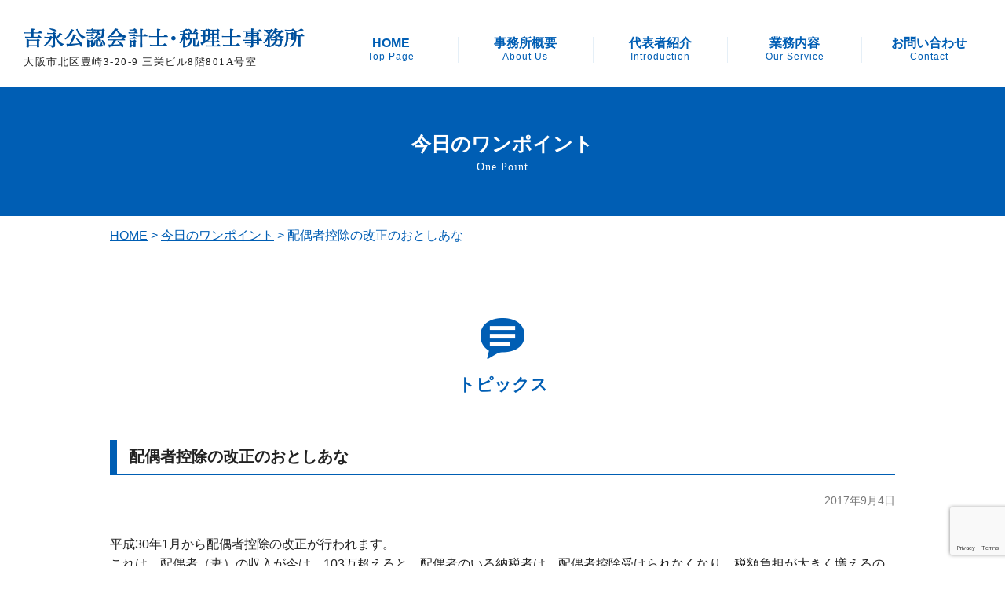

--- FILE ---
content_type: text/html; charset=UTF-8
request_url: https://www.yoshinaga-cpa.com/one_point/84.html
body_size: 7946
content:
<!doctype html>
<html lang="ja">
<head>
<meta charset="UTF-8">
<meta name="viewport" content="width=device-width; initial-scale=1.0; maximum-scale=1.0; user-scalable=0;">
<script src="https://ajax.googleapis.com/ajax/libs/jquery/1.12.4/jquery.min.js"></script>
<script src="/jquery.multirollover.js"></script>
<link rel="stylesheet" type="text/css" href="/reset.css">
<link rel="stylesheet" href="/sp.css" type="text/css" media="screen and (max-width: 640px)">
<link rel="stylesheet" href="/index.css" type="text/css" media="screen and (min-width: 641px)">

<script>
    $(document).ready(function() {
        $('.hover').multirollover();
    });
</script>

<title>配偶者控除の改正のおとしあな ｜ 大阪の吉永公認会計士・税理士事務所-起業支援・事業承継・株式上場</title>
<meta name='robots' content='max-image-preview:large' />
	<style>img:is([sizes="auto" i], [sizes^="auto," i]) { contain-intrinsic-size: 3000px 1500px }</style>
	<link rel="alternate" type="application/rss+xml" title="大阪の吉永公認会計士・税理士事務所-起業支援・事業承継・株式上場 &raquo; 配偶者控除の改正のおとしあな のコメントのフィード" href="https://www.yoshinaga-cpa.com/one_point/84.html/feed" />
<script type="text/javascript">
/* <![CDATA[ */
window._wpemojiSettings = {"baseUrl":"https:\/\/s.w.org\/images\/core\/emoji\/15.0.3\/72x72\/","ext":".png","svgUrl":"https:\/\/s.w.org\/images\/core\/emoji\/15.0.3\/svg\/","svgExt":".svg","source":{"concatemoji":"https:\/\/www.yoshinaga-cpa.com\/wp\/wp-includes\/js\/wp-emoji-release.min.js?ver=6.7.4"}};
/*! This file is auto-generated */
!function(i,n){var o,s,e;function c(e){try{var t={supportTests:e,timestamp:(new Date).valueOf()};sessionStorage.setItem(o,JSON.stringify(t))}catch(e){}}function p(e,t,n){e.clearRect(0,0,e.canvas.width,e.canvas.height),e.fillText(t,0,0);var t=new Uint32Array(e.getImageData(0,0,e.canvas.width,e.canvas.height).data),r=(e.clearRect(0,0,e.canvas.width,e.canvas.height),e.fillText(n,0,0),new Uint32Array(e.getImageData(0,0,e.canvas.width,e.canvas.height).data));return t.every(function(e,t){return e===r[t]})}function u(e,t,n){switch(t){case"flag":return n(e,"\ud83c\udff3\ufe0f\u200d\u26a7\ufe0f","\ud83c\udff3\ufe0f\u200b\u26a7\ufe0f")?!1:!n(e,"\ud83c\uddfa\ud83c\uddf3","\ud83c\uddfa\u200b\ud83c\uddf3")&&!n(e,"\ud83c\udff4\udb40\udc67\udb40\udc62\udb40\udc65\udb40\udc6e\udb40\udc67\udb40\udc7f","\ud83c\udff4\u200b\udb40\udc67\u200b\udb40\udc62\u200b\udb40\udc65\u200b\udb40\udc6e\u200b\udb40\udc67\u200b\udb40\udc7f");case"emoji":return!n(e,"\ud83d\udc26\u200d\u2b1b","\ud83d\udc26\u200b\u2b1b")}return!1}function f(e,t,n){var r="undefined"!=typeof WorkerGlobalScope&&self instanceof WorkerGlobalScope?new OffscreenCanvas(300,150):i.createElement("canvas"),a=r.getContext("2d",{willReadFrequently:!0}),o=(a.textBaseline="top",a.font="600 32px Arial",{});return e.forEach(function(e){o[e]=t(a,e,n)}),o}function t(e){var t=i.createElement("script");t.src=e,t.defer=!0,i.head.appendChild(t)}"undefined"!=typeof Promise&&(o="wpEmojiSettingsSupports",s=["flag","emoji"],n.supports={everything:!0,everythingExceptFlag:!0},e=new Promise(function(e){i.addEventListener("DOMContentLoaded",e,{once:!0})}),new Promise(function(t){var n=function(){try{var e=JSON.parse(sessionStorage.getItem(o));if("object"==typeof e&&"number"==typeof e.timestamp&&(new Date).valueOf()<e.timestamp+604800&&"object"==typeof e.supportTests)return e.supportTests}catch(e){}return null}();if(!n){if("undefined"!=typeof Worker&&"undefined"!=typeof OffscreenCanvas&&"undefined"!=typeof URL&&URL.createObjectURL&&"undefined"!=typeof Blob)try{var e="postMessage("+f.toString()+"("+[JSON.stringify(s),u.toString(),p.toString()].join(",")+"));",r=new Blob([e],{type:"text/javascript"}),a=new Worker(URL.createObjectURL(r),{name:"wpTestEmojiSupports"});return void(a.onmessage=function(e){c(n=e.data),a.terminate(),t(n)})}catch(e){}c(n=f(s,u,p))}t(n)}).then(function(e){for(var t in e)n.supports[t]=e[t],n.supports.everything=n.supports.everything&&n.supports[t],"flag"!==t&&(n.supports.everythingExceptFlag=n.supports.everythingExceptFlag&&n.supports[t]);n.supports.everythingExceptFlag=n.supports.everythingExceptFlag&&!n.supports.flag,n.DOMReady=!1,n.readyCallback=function(){n.DOMReady=!0}}).then(function(){return e}).then(function(){var e;n.supports.everything||(n.readyCallback(),(e=n.source||{}).concatemoji?t(e.concatemoji):e.wpemoji&&e.twemoji&&(t(e.twemoji),t(e.wpemoji)))}))}((window,document),window._wpemojiSettings);
/* ]]> */
</script>
<style id='wp-emoji-styles-inline-css' type='text/css'>

	img.wp-smiley, img.emoji {
		display: inline !important;
		border: none !important;
		box-shadow: none !important;
		height: 1em !important;
		width: 1em !important;
		margin: 0 0.07em !important;
		vertical-align: -0.1em !important;
		background: none !important;
		padding: 0 !important;
	}
</style>
<link rel='stylesheet' id='wp-block-library-css' href='https://www.yoshinaga-cpa.com/wp/wp-includes/css/dist/block-library/style.min.css?ver=6.7.4' type='text/css' media='all' />
<style id='classic-theme-styles-inline-css' type='text/css'>
/*! This file is auto-generated */
.wp-block-button__link{color:#fff;background-color:#32373c;border-radius:9999px;box-shadow:none;text-decoration:none;padding:calc(.667em + 2px) calc(1.333em + 2px);font-size:1.125em}.wp-block-file__button{background:#32373c;color:#fff;text-decoration:none}
</style>
<style id='global-styles-inline-css' type='text/css'>
:root{--wp--preset--aspect-ratio--square: 1;--wp--preset--aspect-ratio--4-3: 4/3;--wp--preset--aspect-ratio--3-4: 3/4;--wp--preset--aspect-ratio--3-2: 3/2;--wp--preset--aspect-ratio--2-3: 2/3;--wp--preset--aspect-ratio--16-9: 16/9;--wp--preset--aspect-ratio--9-16: 9/16;--wp--preset--color--black: #000000;--wp--preset--color--cyan-bluish-gray: #abb8c3;--wp--preset--color--white: #ffffff;--wp--preset--color--pale-pink: #f78da7;--wp--preset--color--vivid-red: #cf2e2e;--wp--preset--color--luminous-vivid-orange: #ff6900;--wp--preset--color--luminous-vivid-amber: #fcb900;--wp--preset--color--light-green-cyan: #7bdcb5;--wp--preset--color--vivid-green-cyan: #00d084;--wp--preset--color--pale-cyan-blue: #8ed1fc;--wp--preset--color--vivid-cyan-blue: #0693e3;--wp--preset--color--vivid-purple: #9b51e0;--wp--preset--gradient--vivid-cyan-blue-to-vivid-purple: linear-gradient(135deg,rgba(6,147,227,1) 0%,rgb(155,81,224) 100%);--wp--preset--gradient--light-green-cyan-to-vivid-green-cyan: linear-gradient(135deg,rgb(122,220,180) 0%,rgb(0,208,130) 100%);--wp--preset--gradient--luminous-vivid-amber-to-luminous-vivid-orange: linear-gradient(135deg,rgba(252,185,0,1) 0%,rgba(255,105,0,1) 100%);--wp--preset--gradient--luminous-vivid-orange-to-vivid-red: linear-gradient(135deg,rgba(255,105,0,1) 0%,rgb(207,46,46) 100%);--wp--preset--gradient--very-light-gray-to-cyan-bluish-gray: linear-gradient(135deg,rgb(238,238,238) 0%,rgb(169,184,195) 100%);--wp--preset--gradient--cool-to-warm-spectrum: linear-gradient(135deg,rgb(74,234,220) 0%,rgb(151,120,209) 20%,rgb(207,42,186) 40%,rgb(238,44,130) 60%,rgb(251,105,98) 80%,rgb(254,248,76) 100%);--wp--preset--gradient--blush-light-purple: linear-gradient(135deg,rgb(255,206,236) 0%,rgb(152,150,240) 100%);--wp--preset--gradient--blush-bordeaux: linear-gradient(135deg,rgb(254,205,165) 0%,rgb(254,45,45) 50%,rgb(107,0,62) 100%);--wp--preset--gradient--luminous-dusk: linear-gradient(135deg,rgb(255,203,112) 0%,rgb(199,81,192) 50%,rgb(65,88,208) 100%);--wp--preset--gradient--pale-ocean: linear-gradient(135deg,rgb(255,245,203) 0%,rgb(182,227,212) 50%,rgb(51,167,181) 100%);--wp--preset--gradient--electric-grass: linear-gradient(135deg,rgb(202,248,128) 0%,rgb(113,206,126) 100%);--wp--preset--gradient--midnight: linear-gradient(135deg,rgb(2,3,129) 0%,rgb(40,116,252) 100%);--wp--preset--font-size--small: 13px;--wp--preset--font-size--medium: 20px;--wp--preset--font-size--large: 36px;--wp--preset--font-size--x-large: 42px;--wp--preset--spacing--20: 0.44rem;--wp--preset--spacing--30: 0.67rem;--wp--preset--spacing--40: 1rem;--wp--preset--spacing--50: 1.5rem;--wp--preset--spacing--60: 2.25rem;--wp--preset--spacing--70: 3.38rem;--wp--preset--spacing--80: 5.06rem;--wp--preset--shadow--natural: 6px 6px 9px rgba(0, 0, 0, 0.2);--wp--preset--shadow--deep: 12px 12px 50px rgba(0, 0, 0, 0.4);--wp--preset--shadow--sharp: 6px 6px 0px rgba(0, 0, 0, 0.2);--wp--preset--shadow--outlined: 6px 6px 0px -3px rgba(255, 255, 255, 1), 6px 6px rgba(0, 0, 0, 1);--wp--preset--shadow--crisp: 6px 6px 0px rgba(0, 0, 0, 1);}:where(.is-layout-flex){gap: 0.5em;}:where(.is-layout-grid){gap: 0.5em;}body .is-layout-flex{display: flex;}.is-layout-flex{flex-wrap: wrap;align-items: center;}.is-layout-flex > :is(*, div){margin: 0;}body .is-layout-grid{display: grid;}.is-layout-grid > :is(*, div){margin: 0;}:where(.wp-block-columns.is-layout-flex){gap: 2em;}:where(.wp-block-columns.is-layout-grid){gap: 2em;}:where(.wp-block-post-template.is-layout-flex){gap: 1.25em;}:where(.wp-block-post-template.is-layout-grid){gap: 1.25em;}.has-black-color{color: var(--wp--preset--color--black) !important;}.has-cyan-bluish-gray-color{color: var(--wp--preset--color--cyan-bluish-gray) !important;}.has-white-color{color: var(--wp--preset--color--white) !important;}.has-pale-pink-color{color: var(--wp--preset--color--pale-pink) !important;}.has-vivid-red-color{color: var(--wp--preset--color--vivid-red) !important;}.has-luminous-vivid-orange-color{color: var(--wp--preset--color--luminous-vivid-orange) !important;}.has-luminous-vivid-amber-color{color: var(--wp--preset--color--luminous-vivid-amber) !important;}.has-light-green-cyan-color{color: var(--wp--preset--color--light-green-cyan) !important;}.has-vivid-green-cyan-color{color: var(--wp--preset--color--vivid-green-cyan) !important;}.has-pale-cyan-blue-color{color: var(--wp--preset--color--pale-cyan-blue) !important;}.has-vivid-cyan-blue-color{color: var(--wp--preset--color--vivid-cyan-blue) !important;}.has-vivid-purple-color{color: var(--wp--preset--color--vivid-purple) !important;}.has-black-background-color{background-color: var(--wp--preset--color--black) !important;}.has-cyan-bluish-gray-background-color{background-color: var(--wp--preset--color--cyan-bluish-gray) !important;}.has-white-background-color{background-color: var(--wp--preset--color--white) !important;}.has-pale-pink-background-color{background-color: var(--wp--preset--color--pale-pink) !important;}.has-vivid-red-background-color{background-color: var(--wp--preset--color--vivid-red) !important;}.has-luminous-vivid-orange-background-color{background-color: var(--wp--preset--color--luminous-vivid-orange) !important;}.has-luminous-vivid-amber-background-color{background-color: var(--wp--preset--color--luminous-vivid-amber) !important;}.has-light-green-cyan-background-color{background-color: var(--wp--preset--color--light-green-cyan) !important;}.has-vivid-green-cyan-background-color{background-color: var(--wp--preset--color--vivid-green-cyan) !important;}.has-pale-cyan-blue-background-color{background-color: var(--wp--preset--color--pale-cyan-blue) !important;}.has-vivid-cyan-blue-background-color{background-color: var(--wp--preset--color--vivid-cyan-blue) !important;}.has-vivid-purple-background-color{background-color: var(--wp--preset--color--vivid-purple) !important;}.has-black-border-color{border-color: var(--wp--preset--color--black) !important;}.has-cyan-bluish-gray-border-color{border-color: var(--wp--preset--color--cyan-bluish-gray) !important;}.has-white-border-color{border-color: var(--wp--preset--color--white) !important;}.has-pale-pink-border-color{border-color: var(--wp--preset--color--pale-pink) !important;}.has-vivid-red-border-color{border-color: var(--wp--preset--color--vivid-red) !important;}.has-luminous-vivid-orange-border-color{border-color: var(--wp--preset--color--luminous-vivid-orange) !important;}.has-luminous-vivid-amber-border-color{border-color: var(--wp--preset--color--luminous-vivid-amber) !important;}.has-light-green-cyan-border-color{border-color: var(--wp--preset--color--light-green-cyan) !important;}.has-vivid-green-cyan-border-color{border-color: var(--wp--preset--color--vivid-green-cyan) !important;}.has-pale-cyan-blue-border-color{border-color: var(--wp--preset--color--pale-cyan-blue) !important;}.has-vivid-cyan-blue-border-color{border-color: var(--wp--preset--color--vivid-cyan-blue) !important;}.has-vivid-purple-border-color{border-color: var(--wp--preset--color--vivid-purple) !important;}.has-vivid-cyan-blue-to-vivid-purple-gradient-background{background: var(--wp--preset--gradient--vivid-cyan-blue-to-vivid-purple) !important;}.has-light-green-cyan-to-vivid-green-cyan-gradient-background{background: var(--wp--preset--gradient--light-green-cyan-to-vivid-green-cyan) !important;}.has-luminous-vivid-amber-to-luminous-vivid-orange-gradient-background{background: var(--wp--preset--gradient--luminous-vivid-amber-to-luminous-vivid-orange) !important;}.has-luminous-vivid-orange-to-vivid-red-gradient-background{background: var(--wp--preset--gradient--luminous-vivid-orange-to-vivid-red) !important;}.has-very-light-gray-to-cyan-bluish-gray-gradient-background{background: var(--wp--preset--gradient--very-light-gray-to-cyan-bluish-gray) !important;}.has-cool-to-warm-spectrum-gradient-background{background: var(--wp--preset--gradient--cool-to-warm-spectrum) !important;}.has-blush-light-purple-gradient-background{background: var(--wp--preset--gradient--blush-light-purple) !important;}.has-blush-bordeaux-gradient-background{background: var(--wp--preset--gradient--blush-bordeaux) !important;}.has-luminous-dusk-gradient-background{background: var(--wp--preset--gradient--luminous-dusk) !important;}.has-pale-ocean-gradient-background{background: var(--wp--preset--gradient--pale-ocean) !important;}.has-electric-grass-gradient-background{background: var(--wp--preset--gradient--electric-grass) !important;}.has-midnight-gradient-background{background: var(--wp--preset--gradient--midnight) !important;}.has-small-font-size{font-size: var(--wp--preset--font-size--small) !important;}.has-medium-font-size{font-size: var(--wp--preset--font-size--medium) !important;}.has-large-font-size{font-size: var(--wp--preset--font-size--large) !important;}.has-x-large-font-size{font-size: var(--wp--preset--font-size--x-large) !important;}
:where(.wp-block-post-template.is-layout-flex){gap: 1.25em;}:where(.wp-block-post-template.is-layout-grid){gap: 1.25em;}
:where(.wp-block-columns.is-layout-flex){gap: 2em;}:where(.wp-block-columns.is-layout-grid){gap: 2em;}
:root :where(.wp-block-pullquote){font-size: 1.5em;line-height: 1.6;}
</style>
<link rel="https://api.w.org/" href="https://www.yoshinaga-cpa.com/wp-json/" /><link rel="alternate" title="JSON" type="application/json" href="https://www.yoshinaga-cpa.com/wp-json/wp/v2/posts/84" /><link rel="EditURI" type="application/rsd+xml" title="RSD" href="https://www.yoshinaga-cpa.com/wp/xmlrpc.php?rsd" />
<meta name="generator" content="WordPress 6.7.4" />
<link rel="canonical" href="https://www.yoshinaga-cpa.com/one_point/84.html" />
<link rel='shortlink' href='https://www.yoshinaga-cpa.com/?p=84' />
<link rel="alternate" title="oEmbed (JSON)" type="application/json+oembed" href="https://www.yoshinaga-cpa.com/wp-json/oembed/1.0/embed?url=https%3A%2F%2Fwww.yoshinaga-cpa.com%2Fone_point%2F84.html" />
<link rel="alternate" title="oEmbed (XML)" type="text/xml+oembed" href="https://www.yoshinaga-cpa.com/wp-json/oembed/1.0/embed?url=https%3A%2F%2Fwww.yoshinaga-cpa.com%2Fone_point%2F84.html&#038;format=xml" />
</head>

<body id="one_point">
<header id="GlobalHeader">
<div class="inner cf">
<h1 class="logo"><a href="/"><img src="/images/header_logo.gif" height="67" width="383" alt="吉永公認会計士・税理士事務所
"></a><br /><span class="head_add">大阪市北区豊崎3-20-9 三栄ビル8階801A号室</span></h1>

<div class="global-navi cf">
	<div class="list"><a href="/" class="gnavi">HOME<br><span class="ruby">Top Page</span></a></div>
	<div class="list"><a href="/about_us.html" class="gnavi">事務所概要<br /><span class="ruby">About Us</span></a></div>
	<div class="list"><a href="/introduction.html" class="gnavi">代表者紹介<br /><span class="ruby">Introduction</span></a></div>
	<div class="list"><a href="/our_service.html" class="gnavi">業務内容<br /><span class="ruby">Our Service</span></a></div>
	<div class="list"><a href="/contact" class="gnavi">お問い合わせ<br /><span class="ruby">Contact</span></a></div>
<!-- #global-navi // --></div>
<!-- .inner // --></div>
<!-- #GlobalHeader // --></header>

<header id="top-head">
    <div class="inner">
        <div id="mobile-head">
            <h1 class="logo"><a href="/"><img src="/images/logo_sp.gif" alt="吉永公認会計士・税理士事務所" width="259" height="20"/></a><br />大阪市北区豊崎3-20-9 三栄ビル8階801A号室</h1>
        </div>
    </div>
</header>


<div id="main_bg"></div>

<div class="subpage_mainVisual">
		<h2 class="introduction_tit">
			今日のワンポイント<br />
			<span class="ruby">One Point</span>
		</h2>
  <!-- .subpage_mainVisual //--></div>

<div class="pankuzuouter"><div class="pankuzu">
        <a href="/">HOME</a>&nbsp;&gt;&nbsp;<a href="/one_point">今日のワンポイント</a>&nbsp;&gt;&nbsp;配偶者控除の改正のおとしあな</div></div>

<section>
	<div class="one_point_section01">
    	<h3 class="h3_pc"><img src="/images/one_point_icon_01.png" width="84" height="52" alt=""/><br />トピックス</h3>
    	<h3 class="h3_sp"><img src="/images/one_point_icon_01_sp.png" width="68" height="43" alt=""/><br />トピックス</h3>

     
<!-------------------------------------------------------------------------------------------------------------->

        <div class="one_point_txt01">
        	<h4 class="one_point_h4">配偶者控除の改正のおとしあな</h4>
            <div class="date">2017年9月4日</div>
            
<p>平成30年1月から配偶者控除の改正が行われます。<br />これは、配偶者（妻）の収入が今は、103万超えると、配偶者のいる納税者は、配偶者控除受けられなくなり、税額負担が大きく増えるのが現状であります。<br />それゆえ、103万超えて労働することを躊躇する配偶者が少なくありません。<br />働きたい人が、103万円を意識して労働調整せずに、働けるようにするため、配偶者控除が適用できる収入を150万としました。<br />これで、配偶者が労働しやすくなって、納税者は増税とならず、収入が増えると安心できるように思いますが、落としあなもあります。</p>
<p>ただ、<span style="color: #3366ff;">注意すべきなのは、配偶者自身の健康保険、厚生年金等の社会保険料負担の問題があります。<br />社会保険の被保険者数が501人以上の会社に勤務する場合、年収が106万超えると社会保険料負担が生じ、場合によっては、103万の収入の時より手取り額が減少になることがあります。<br />500人以下の会社でも、年収130万超えると、社会保険料負担が生じますので留意が必要</span>です。</p>
<p><span style="color: #3366ff;">納税者は、配偶者控除を所得に関係なく受けることができましたが、年収1220万超えると、配偶者控除受けることができない、年収が1120万超えると、配偶者控除及び配偶者特別控除の適用額が減額されますので、これも留意する必要</span>があります。</p>
<p><span style="color: #000000;">皆様いかがでしょうか。疑問点、具体的にどのようになるか等の御質問については、お気軽に当事務所までお問い合わせください。</span></p>

        
        <!-- .one_point_txt01// --></div>
 
 
 <!-------------------------------------------------------------------------------------------------------------->
    
    
    <!-- .one_point_section01// --></div>
</section>




<footer class="margintop0">
	<div id="footer">
    	<nav><ul class="cf">
        <li><a href="/">HOME</a></li>
        <li><a href="/about_us.html">事務所概要</a></li>
        <li><a href="/introduction.html">代表者紹介</a></li>
        <li><a href="/our_service.html">業務内容</a></li>
        <li><a href="/starting_a_business.html">起業</a></li>
        <li><a href="/succession_business.html">事業承継</a></li>
        <li><a href="/ipo.html">株式上場</a></li><br />
        <li><a href="/one_point">今日のワンポイント</a></li>
        <li><a href="/contact">お問い合わせ</a></li>
        <li><a href="/policy.html">個人情報保護方針</a></li>
        <li><a href="/pdf/guideline.pdf" target="_blank">中小M&Aガイドライン遵守宣言</a></li>
        </ul></nav>
        
        <div class="footer_logo"><a href="/">吉永公認会計士・税理士事務所</a></div>
        <div>
        <div class="footer_add">大阪市北区豊崎3-20-9 三栄ビル8階801A号室</div>
        <div class="footer_tel">TEL：06-6131-5893</div>
        <div class="footer_fax">FAX：06-6131-5894</div>
        </div>
        
        <small><span class="copy_m">&copy;</span> 吉永公認会計士・税理士事務所</small>
    
    <!-- #footer // --></div>
</footer>

<div class="footer_nav">
<div class="footer_nav_inner cf">
<div class="footer_nav01"><a href="/"><img src="/images/footer_navicon01.png" alt="" width="51" height="30"/></a></div>
<div class="footer_nav02"><a href="/contact.html"><img src="/images/footer_navicon02.png" alt="" width="51" height="30"/></a></div>
<!-- スライドメニュー部分-->
<nav id="slide_menu">
    <ul>
        <li><a href="/">HOME</a></li>
        <li><a href="/about_us.html">事務所概要</a></li>
        <li><a href="/introduction.html">代表者紹介</a></li>
        <li><a href="/our_service.html">業務内容</a></li>
        <li><a href="/starting_a_business.html">起業</a></li>
        <li><a href="/succession_business.html">事業承継</a></li>
        <li><a href="/ipo.html">株式上場</a></li>
        <li><a href="/one_point">今日のワンポイント</a></li>
        <li><a href="/contact">お問い合わせ</a></li>
        <li><a href="/policy.html">個人情報保護方針</a></li>
        <li><a href="/pdf/guideline.pdf" target="_blank">中小M&Aガイドライン遵守宣言</a></li>
    </ul>
</nav>
<!--メニューを出すボタン-->
<button id="button" class="footer_nav03"><i class="fa fa-bars"></i><img src="/images/footer_navicon03.png" alt="" width="51" height="30"/></button>
</div>
</div>

<script>
$(function(){
var menu = $('#slide_menu'),
    menuBtn = $('#button'),
    body = $(document.body),
    // .layer もオブジェクト化
    layer = $('.layer'),
    menuWidth = menu.outerWidth();
    
    menuBtn.on('click', function(){
    body.toggleClass('open');
        if(body.hasClass('open')){
            // css で非表示にしていた .layer を表示
            $(".layer").show();
            body.animate({'left' : menuWidth }, 300);
            menu.animate({'left' : 0 }, 300);
        } else {
            // .layer を非表示
            $(".layer").hide();
            menu.animate({'left' : -menuWidth }, 300);
            body.animate({'left' : 0 }, 300);
        }
    });
    // .layer をクリック時にもメニューを閉じる
    layer.on('click', function(){
            menu.animate({'left' : -menuWidth }, 300);
            body.animate({'left' : 0 }, 300).removeClass('open');
            layer.hide();
    });
});

</script>

<script type="text/javascript" src="https://www.yoshinaga-cpa.com/wp/wp-includes/js/dist/hooks.min.js?ver=4d63a3d491d11ffd8ac6" id="wp-hooks-js"></script>
<script type="text/javascript" src="https://www.yoshinaga-cpa.com/wp/wp-includes/js/dist/i18n.min.js?ver=5e580eb46a90c2b997e6" id="wp-i18n-js"></script>
<script type="text/javascript" id="wp-i18n-js-after">
/* <![CDATA[ */
wp.i18n.setLocaleData( { 'text direction\u0004ltr': [ 'ltr' ] } );
/* ]]> */
</script>
<script type="text/javascript" src="https://www.yoshinaga-cpa.com/wp/wp-content/plugins/contact-form-7/includes/swv/js/index.js?ver=6.0.5" id="swv-js"></script>
<script type="text/javascript" id="contact-form-7-js-translations">
/* <![CDATA[ */
( function( domain, translations ) {
	var localeData = translations.locale_data[ domain ] || translations.locale_data.messages;
	localeData[""].domain = domain;
	wp.i18n.setLocaleData( localeData, domain );
} )( "contact-form-7", {"translation-revision-date":"2025-02-18 07:36:32+0000","generator":"GlotPress\/4.0.1","domain":"messages","locale_data":{"messages":{"":{"domain":"messages","plural-forms":"nplurals=1; plural=0;","lang":"ja_JP"},"This contact form is placed in the wrong place.":["\u3053\u306e\u30b3\u30f3\u30bf\u30af\u30c8\u30d5\u30a9\u30fc\u30e0\u306f\u9593\u9055\u3063\u305f\u4f4d\u7f6e\u306b\u7f6e\u304b\u308c\u3066\u3044\u307e\u3059\u3002"],"Error:":["\u30a8\u30e9\u30fc:"]}},"comment":{"reference":"includes\/js\/index.js"}} );
/* ]]> */
</script>
<script type="text/javascript" id="contact-form-7-js-before">
/* <![CDATA[ */
var wpcf7 = {
    "api": {
        "root": "https:\/\/www.yoshinaga-cpa.com\/wp-json\/",
        "namespace": "contact-form-7\/v1"
    }
};
/* ]]> */
</script>
<script type="text/javascript" src="https://www.yoshinaga-cpa.com/wp/wp-content/plugins/contact-form-7/includes/js/index.js?ver=6.0.5" id="contact-form-7-js"></script>
<script type="text/javascript" src="https://www.google.com/recaptcha/api.js?render=6LfH8zUeAAAAAPdDi40EscuF3waBNFW0AB2Mtzl0&amp;ver=3.0" id="google-recaptcha-js"></script>
<script type="text/javascript" src="https://www.yoshinaga-cpa.com/wp/wp-includes/js/dist/vendor/wp-polyfill.min.js?ver=3.15.0" id="wp-polyfill-js"></script>
<script type="text/javascript" id="wpcf7-recaptcha-js-before">
/* <![CDATA[ */
var wpcf7_recaptcha = {
    "sitekey": "6LfH8zUeAAAAAPdDi40EscuF3waBNFW0AB2Mtzl0",
    "actions": {
        "homepage": "homepage",
        "contactform": "contactform"
    }
};
/* ]]> */
</script>
<script type="text/javascript" src="https://www.yoshinaga-cpa.com/wp/wp-content/plugins/contact-form-7/modules/recaptcha/index.js?ver=6.0.5" id="wpcf7-recaptcha-js"></script>
</body>
</html>


--- FILE ---
content_type: text/html; charset=utf-8
request_url: https://www.google.com/recaptcha/api2/anchor?ar=1&k=6LfH8zUeAAAAAPdDi40EscuF3waBNFW0AB2Mtzl0&co=aHR0cHM6Ly93d3cueW9zaGluYWdhLWNwYS5jb206NDQz&hl=en&v=N67nZn4AqZkNcbeMu4prBgzg&size=invisible&anchor-ms=20000&execute-ms=30000&cb=lxphf85rml9k
body_size: 48635
content:
<!DOCTYPE HTML><html dir="ltr" lang="en"><head><meta http-equiv="Content-Type" content="text/html; charset=UTF-8">
<meta http-equiv="X-UA-Compatible" content="IE=edge">
<title>reCAPTCHA</title>
<style type="text/css">
/* cyrillic-ext */
@font-face {
  font-family: 'Roboto';
  font-style: normal;
  font-weight: 400;
  font-stretch: 100%;
  src: url(//fonts.gstatic.com/s/roboto/v48/KFO7CnqEu92Fr1ME7kSn66aGLdTylUAMa3GUBHMdazTgWw.woff2) format('woff2');
  unicode-range: U+0460-052F, U+1C80-1C8A, U+20B4, U+2DE0-2DFF, U+A640-A69F, U+FE2E-FE2F;
}
/* cyrillic */
@font-face {
  font-family: 'Roboto';
  font-style: normal;
  font-weight: 400;
  font-stretch: 100%;
  src: url(//fonts.gstatic.com/s/roboto/v48/KFO7CnqEu92Fr1ME7kSn66aGLdTylUAMa3iUBHMdazTgWw.woff2) format('woff2');
  unicode-range: U+0301, U+0400-045F, U+0490-0491, U+04B0-04B1, U+2116;
}
/* greek-ext */
@font-face {
  font-family: 'Roboto';
  font-style: normal;
  font-weight: 400;
  font-stretch: 100%;
  src: url(//fonts.gstatic.com/s/roboto/v48/KFO7CnqEu92Fr1ME7kSn66aGLdTylUAMa3CUBHMdazTgWw.woff2) format('woff2');
  unicode-range: U+1F00-1FFF;
}
/* greek */
@font-face {
  font-family: 'Roboto';
  font-style: normal;
  font-weight: 400;
  font-stretch: 100%;
  src: url(//fonts.gstatic.com/s/roboto/v48/KFO7CnqEu92Fr1ME7kSn66aGLdTylUAMa3-UBHMdazTgWw.woff2) format('woff2');
  unicode-range: U+0370-0377, U+037A-037F, U+0384-038A, U+038C, U+038E-03A1, U+03A3-03FF;
}
/* math */
@font-face {
  font-family: 'Roboto';
  font-style: normal;
  font-weight: 400;
  font-stretch: 100%;
  src: url(//fonts.gstatic.com/s/roboto/v48/KFO7CnqEu92Fr1ME7kSn66aGLdTylUAMawCUBHMdazTgWw.woff2) format('woff2');
  unicode-range: U+0302-0303, U+0305, U+0307-0308, U+0310, U+0312, U+0315, U+031A, U+0326-0327, U+032C, U+032F-0330, U+0332-0333, U+0338, U+033A, U+0346, U+034D, U+0391-03A1, U+03A3-03A9, U+03B1-03C9, U+03D1, U+03D5-03D6, U+03F0-03F1, U+03F4-03F5, U+2016-2017, U+2034-2038, U+203C, U+2040, U+2043, U+2047, U+2050, U+2057, U+205F, U+2070-2071, U+2074-208E, U+2090-209C, U+20D0-20DC, U+20E1, U+20E5-20EF, U+2100-2112, U+2114-2115, U+2117-2121, U+2123-214F, U+2190, U+2192, U+2194-21AE, U+21B0-21E5, U+21F1-21F2, U+21F4-2211, U+2213-2214, U+2216-22FF, U+2308-230B, U+2310, U+2319, U+231C-2321, U+2336-237A, U+237C, U+2395, U+239B-23B7, U+23D0, U+23DC-23E1, U+2474-2475, U+25AF, U+25B3, U+25B7, U+25BD, U+25C1, U+25CA, U+25CC, U+25FB, U+266D-266F, U+27C0-27FF, U+2900-2AFF, U+2B0E-2B11, U+2B30-2B4C, U+2BFE, U+3030, U+FF5B, U+FF5D, U+1D400-1D7FF, U+1EE00-1EEFF;
}
/* symbols */
@font-face {
  font-family: 'Roboto';
  font-style: normal;
  font-weight: 400;
  font-stretch: 100%;
  src: url(//fonts.gstatic.com/s/roboto/v48/KFO7CnqEu92Fr1ME7kSn66aGLdTylUAMaxKUBHMdazTgWw.woff2) format('woff2');
  unicode-range: U+0001-000C, U+000E-001F, U+007F-009F, U+20DD-20E0, U+20E2-20E4, U+2150-218F, U+2190, U+2192, U+2194-2199, U+21AF, U+21E6-21F0, U+21F3, U+2218-2219, U+2299, U+22C4-22C6, U+2300-243F, U+2440-244A, U+2460-24FF, U+25A0-27BF, U+2800-28FF, U+2921-2922, U+2981, U+29BF, U+29EB, U+2B00-2BFF, U+4DC0-4DFF, U+FFF9-FFFB, U+10140-1018E, U+10190-1019C, U+101A0, U+101D0-101FD, U+102E0-102FB, U+10E60-10E7E, U+1D2C0-1D2D3, U+1D2E0-1D37F, U+1F000-1F0FF, U+1F100-1F1AD, U+1F1E6-1F1FF, U+1F30D-1F30F, U+1F315, U+1F31C, U+1F31E, U+1F320-1F32C, U+1F336, U+1F378, U+1F37D, U+1F382, U+1F393-1F39F, U+1F3A7-1F3A8, U+1F3AC-1F3AF, U+1F3C2, U+1F3C4-1F3C6, U+1F3CA-1F3CE, U+1F3D4-1F3E0, U+1F3ED, U+1F3F1-1F3F3, U+1F3F5-1F3F7, U+1F408, U+1F415, U+1F41F, U+1F426, U+1F43F, U+1F441-1F442, U+1F444, U+1F446-1F449, U+1F44C-1F44E, U+1F453, U+1F46A, U+1F47D, U+1F4A3, U+1F4B0, U+1F4B3, U+1F4B9, U+1F4BB, U+1F4BF, U+1F4C8-1F4CB, U+1F4D6, U+1F4DA, U+1F4DF, U+1F4E3-1F4E6, U+1F4EA-1F4ED, U+1F4F7, U+1F4F9-1F4FB, U+1F4FD-1F4FE, U+1F503, U+1F507-1F50B, U+1F50D, U+1F512-1F513, U+1F53E-1F54A, U+1F54F-1F5FA, U+1F610, U+1F650-1F67F, U+1F687, U+1F68D, U+1F691, U+1F694, U+1F698, U+1F6AD, U+1F6B2, U+1F6B9-1F6BA, U+1F6BC, U+1F6C6-1F6CF, U+1F6D3-1F6D7, U+1F6E0-1F6EA, U+1F6F0-1F6F3, U+1F6F7-1F6FC, U+1F700-1F7FF, U+1F800-1F80B, U+1F810-1F847, U+1F850-1F859, U+1F860-1F887, U+1F890-1F8AD, U+1F8B0-1F8BB, U+1F8C0-1F8C1, U+1F900-1F90B, U+1F93B, U+1F946, U+1F984, U+1F996, U+1F9E9, U+1FA00-1FA6F, U+1FA70-1FA7C, U+1FA80-1FA89, U+1FA8F-1FAC6, U+1FACE-1FADC, U+1FADF-1FAE9, U+1FAF0-1FAF8, U+1FB00-1FBFF;
}
/* vietnamese */
@font-face {
  font-family: 'Roboto';
  font-style: normal;
  font-weight: 400;
  font-stretch: 100%;
  src: url(//fonts.gstatic.com/s/roboto/v48/KFO7CnqEu92Fr1ME7kSn66aGLdTylUAMa3OUBHMdazTgWw.woff2) format('woff2');
  unicode-range: U+0102-0103, U+0110-0111, U+0128-0129, U+0168-0169, U+01A0-01A1, U+01AF-01B0, U+0300-0301, U+0303-0304, U+0308-0309, U+0323, U+0329, U+1EA0-1EF9, U+20AB;
}
/* latin-ext */
@font-face {
  font-family: 'Roboto';
  font-style: normal;
  font-weight: 400;
  font-stretch: 100%;
  src: url(//fonts.gstatic.com/s/roboto/v48/KFO7CnqEu92Fr1ME7kSn66aGLdTylUAMa3KUBHMdazTgWw.woff2) format('woff2');
  unicode-range: U+0100-02BA, U+02BD-02C5, U+02C7-02CC, U+02CE-02D7, U+02DD-02FF, U+0304, U+0308, U+0329, U+1D00-1DBF, U+1E00-1E9F, U+1EF2-1EFF, U+2020, U+20A0-20AB, U+20AD-20C0, U+2113, U+2C60-2C7F, U+A720-A7FF;
}
/* latin */
@font-face {
  font-family: 'Roboto';
  font-style: normal;
  font-weight: 400;
  font-stretch: 100%;
  src: url(//fonts.gstatic.com/s/roboto/v48/KFO7CnqEu92Fr1ME7kSn66aGLdTylUAMa3yUBHMdazQ.woff2) format('woff2');
  unicode-range: U+0000-00FF, U+0131, U+0152-0153, U+02BB-02BC, U+02C6, U+02DA, U+02DC, U+0304, U+0308, U+0329, U+2000-206F, U+20AC, U+2122, U+2191, U+2193, U+2212, U+2215, U+FEFF, U+FFFD;
}
/* cyrillic-ext */
@font-face {
  font-family: 'Roboto';
  font-style: normal;
  font-weight: 500;
  font-stretch: 100%;
  src: url(//fonts.gstatic.com/s/roboto/v48/KFO7CnqEu92Fr1ME7kSn66aGLdTylUAMa3GUBHMdazTgWw.woff2) format('woff2');
  unicode-range: U+0460-052F, U+1C80-1C8A, U+20B4, U+2DE0-2DFF, U+A640-A69F, U+FE2E-FE2F;
}
/* cyrillic */
@font-face {
  font-family: 'Roboto';
  font-style: normal;
  font-weight: 500;
  font-stretch: 100%;
  src: url(//fonts.gstatic.com/s/roboto/v48/KFO7CnqEu92Fr1ME7kSn66aGLdTylUAMa3iUBHMdazTgWw.woff2) format('woff2');
  unicode-range: U+0301, U+0400-045F, U+0490-0491, U+04B0-04B1, U+2116;
}
/* greek-ext */
@font-face {
  font-family: 'Roboto';
  font-style: normal;
  font-weight: 500;
  font-stretch: 100%;
  src: url(//fonts.gstatic.com/s/roboto/v48/KFO7CnqEu92Fr1ME7kSn66aGLdTylUAMa3CUBHMdazTgWw.woff2) format('woff2');
  unicode-range: U+1F00-1FFF;
}
/* greek */
@font-face {
  font-family: 'Roboto';
  font-style: normal;
  font-weight: 500;
  font-stretch: 100%;
  src: url(//fonts.gstatic.com/s/roboto/v48/KFO7CnqEu92Fr1ME7kSn66aGLdTylUAMa3-UBHMdazTgWw.woff2) format('woff2');
  unicode-range: U+0370-0377, U+037A-037F, U+0384-038A, U+038C, U+038E-03A1, U+03A3-03FF;
}
/* math */
@font-face {
  font-family: 'Roboto';
  font-style: normal;
  font-weight: 500;
  font-stretch: 100%;
  src: url(//fonts.gstatic.com/s/roboto/v48/KFO7CnqEu92Fr1ME7kSn66aGLdTylUAMawCUBHMdazTgWw.woff2) format('woff2');
  unicode-range: U+0302-0303, U+0305, U+0307-0308, U+0310, U+0312, U+0315, U+031A, U+0326-0327, U+032C, U+032F-0330, U+0332-0333, U+0338, U+033A, U+0346, U+034D, U+0391-03A1, U+03A3-03A9, U+03B1-03C9, U+03D1, U+03D5-03D6, U+03F0-03F1, U+03F4-03F5, U+2016-2017, U+2034-2038, U+203C, U+2040, U+2043, U+2047, U+2050, U+2057, U+205F, U+2070-2071, U+2074-208E, U+2090-209C, U+20D0-20DC, U+20E1, U+20E5-20EF, U+2100-2112, U+2114-2115, U+2117-2121, U+2123-214F, U+2190, U+2192, U+2194-21AE, U+21B0-21E5, U+21F1-21F2, U+21F4-2211, U+2213-2214, U+2216-22FF, U+2308-230B, U+2310, U+2319, U+231C-2321, U+2336-237A, U+237C, U+2395, U+239B-23B7, U+23D0, U+23DC-23E1, U+2474-2475, U+25AF, U+25B3, U+25B7, U+25BD, U+25C1, U+25CA, U+25CC, U+25FB, U+266D-266F, U+27C0-27FF, U+2900-2AFF, U+2B0E-2B11, U+2B30-2B4C, U+2BFE, U+3030, U+FF5B, U+FF5D, U+1D400-1D7FF, U+1EE00-1EEFF;
}
/* symbols */
@font-face {
  font-family: 'Roboto';
  font-style: normal;
  font-weight: 500;
  font-stretch: 100%;
  src: url(//fonts.gstatic.com/s/roboto/v48/KFO7CnqEu92Fr1ME7kSn66aGLdTylUAMaxKUBHMdazTgWw.woff2) format('woff2');
  unicode-range: U+0001-000C, U+000E-001F, U+007F-009F, U+20DD-20E0, U+20E2-20E4, U+2150-218F, U+2190, U+2192, U+2194-2199, U+21AF, U+21E6-21F0, U+21F3, U+2218-2219, U+2299, U+22C4-22C6, U+2300-243F, U+2440-244A, U+2460-24FF, U+25A0-27BF, U+2800-28FF, U+2921-2922, U+2981, U+29BF, U+29EB, U+2B00-2BFF, U+4DC0-4DFF, U+FFF9-FFFB, U+10140-1018E, U+10190-1019C, U+101A0, U+101D0-101FD, U+102E0-102FB, U+10E60-10E7E, U+1D2C0-1D2D3, U+1D2E0-1D37F, U+1F000-1F0FF, U+1F100-1F1AD, U+1F1E6-1F1FF, U+1F30D-1F30F, U+1F315, U+1F31C, U+1F31E, U+1F320-1F32C, U+1F336, U+1F378, U+1F37D, U+1F382, U+1F393-1F39F, U+1F3A7-1F3A8, U+1F3AC-1F3AF, U+1F3C2, U+1F3C4-1F3C6, U+1F3CA-1F3CE, U+1F3D4-1F3E0, U+1F3ED, U+1F3F1-1F3F3, U+1F3F5-1F3F7, U+1F408, U+1F415, U+1F41F, U+1F426, U+1F43F, U+1F441-1F442, U+1F444, U+1F446-1F449, U+1F44C-1F44E, U+1F453, U+1F46A, U+1F47D, U+1F4A3, U+1F4B0, U+1F4B3, U+1F4B9, U+1F4BB, U+1F4BF, U+1F4C8-1F4CB, U+1F4D6, U+1F4DA, U+1F4DF, U+1F4E3-1F4E6, U+1F4EA-1F4ED, U+1F4F7, U+1F4F9-1F4FB, U+1F4FD-1F4FE, U+1F503, U+1F507-1F50B, U+1F50D, U+1F512-1F513, U+1F53E-1F54A, U+1F54F-1F5FA, U+1F610, U+1F650-1F67F, U+1F687, U+1F68D, U+1F691, U+1F694, U+1F698, U+1F6AD, U+1F6B2, U+1F6B9-1F6BA, U+1F6BC, U+1F6C6-1F6CF, U+1F6D3-1F6D7, U+1F6E0-1F6EA, U+1F6F0-1F6F3, U+1F6F7-1F6FC, U+1F700-1F7FF, U+1F800-1F80B, U+1F810-1F847, U+1F850-1F859, U+1F860-1F887, U+1F890-1F8AD, U+1F8B0-1F8BB, U+1F8C0-1F8C1, U+1F900-1F90B, U+1F93B, U+1F946, U+1F984, U+1F996, U+1F9E9, U+1FA00-1FA6F, U+1FA70-1FA7C, U+1FA80-1FA89, U+1FA8F-1FAC6, U+1FACE-1FADC, U+1FADF-1FAE9, U+1FAF0-1FAF8, U+1FB00-1FBFF;
}
/* vietnamese */
@font-face {
  font-family: 'Roboto';
  font-style: normal;
  font-weight: 500;
  font-stretch: 100%;
  src: url(//fonts.gstatic.com/s/roboto/v48/KFO7CnqEu92Fr1ME7kSn66aGLdTylUAMa3OUBHMdazTgWw.woff2) format('woff2');
  unicode-range: U+0102-0103, U+0110-0111, U+0128-0129, U+0168-0169, U+01A0-01A1, U+01AF-01B0, U+0300-0301, U+0303-0304, U+0308-0309, U+0323, U+0329, U+1EA0-1EF9, U+20AB;
}
/* latin-ext */
@font-face {
  font-family: 'Roboto';
  font-style: normal;
  font-weight: 500;
  font-stretch: 100%;
  src: url(//fonts.gstatic.com/s/roboto/v48/KFO7CnqEu92Fr1ME7kSn66aGLdTylUAMa3KUBHMdazTgWw.woff2) format('woff2');
  unicode-range: U+0100-02BA, U+02BD-02C5, U+02C7-02CC, U+02CE-02D7, U+02DD-02FF, U+0304, U+0308, U+0329, U+1D00-1DBF, U+1E00-1E9F, U+1EF2-1EFF, U+2020, U+20A0-20AB, U+20AD-20C0, U+2113, U+2C60-2C7F, U+A720-A7FF;
}
/* latin */
@font-face {
  font-family: 'Roboto';
  font-style: normal;
  font-weight: 500;
  font-stretch: 100%;
  src: url(//fonts.gstatic.com/s/roboto/v48/KFO7CnqEu92Fr1ME7kSn66aGLdTylUAMa3yUBHMdazQ.woff2) format('woff2');
  unicode-range: U+0000-00FF, U+0131, U+0152-0153, U+02BB-02BC, U+02C6, U+02DA, U+02DC, U+0304, U+0308, U+0329, U+2000-206F, U+20AC, U+2122, U+2191, U+2193, U+2212, U+2215, U+FEFF, U+FFFD;
}
/* cyrillic-ext */
@font-face {
  font-family: 'Roboto';
  font-style: normal;
  font-weight: 900;
  font-stretch: 100%;
  src: url(//fonts.gstatic.com/s/roboto/v48/KFO7CnqEu92Fr1ME7kSn66aGLdTylUAMa3GUBHMdazTgWw.woff2) format('woff2');
  unicode-range: U+0460-052F, U+1C80-1C8A, U+20B4, U+2DE0-2DFF, U+A640-A69F, U+FE2E-FE2F;
}
/* cyrillic */
@font-face {
  font-family: 'Roboto';
  font-style: normal;
  font-weight: 900;
  font-stretch: 100%;
  src: url(//fonts.gstatic.com/s/roboto/v48/KFO7CnqEu92Fr1ME7kSn66aGLdTylUAMa3iUBHMdazTgWw.woff2) format('woff2');
  unicode-range: U+0301, U+0400-045F, U+0490-0491, U+04B0-04B1, U+2116;
}
/* greek-ext */
@font-face {
  font-family: 'Roboto';
  font-style: normal;
  font-weight: 900;
  font-stretch: 100%;
  src: url(//fonts.gstatic.com/s/roboto/v48/KFO7CnqEu92Fr1ME7kSn66aGLdTylUAMa3CUBHMdazTgWw.woff2) format('woff2');
  unicode-range: U+1F00-1FFF;
}
/* greek */
@font-face {
  font-family: 'Roboto';
  font-style: normal;
  font-weight: 900;
  font-stretch: 100%;
  src: url(//fonts.gstatic.com/s/roboto/v48/KFO7CnqEu92Fr1ME7kSn66aGLdTylUAMa3-UBHMdazTgWw.woff2) format('woff2');
  unicode-range: U+0370-0377, U+037A-037F, U+0384-038A, U+038C, U+038E-03A1, U+03A3-03FF;
}
/* math */
@font-face {
  font-family: 'Roboto';
  font-style: normal;
  font-weight: 900;
  font-stretch: 100%;
  src: url(//fonts.gstatic.com/s/roboto/v48/KFO7CnqEu92Fr1ME7kSn66aGLdTylUAMawCUBHMdazTgWw.woff2) format('woff2');
  unicode-range: U+0302-0303, U+0305, U+0307-0308, U+0310, U+0312, U+0315, U+031A, U+0326-0327, U+032C, U+032F-0330, U+0332-0333, U+0338, U+033A, U+0346, U+034D, U+0391-03A1, U+03A3-03A9, U+03B1-03C9, U+03D1, U+03D5-03D6, U+03F0-03F1, U+03F4-03F5, U+2016-2017, U+2034-2038, U+203C, U+2040, U+2043, U+2047, U+2050, U+2057, U+205F, U+2070-2071, U+2074-208E, U+2090-209C, U+20D0-20DC, U+20E1, U+20E5-20EF, U+2100-2112, U+2114-2115, U+2117-2121, U+2123-214F, U+2190, U+2192, U+2194-21AE, U+21B0-21E5, U+21F1-21F2, U+21F4-2211, U+2213-2214, U+2216-22FF, U+2308-230B, U+2310, U+2319, U+231C-2321, U+2336-237A, U+237C, U+2395, U+239B-23B7, U+23D0, U+23DC-23E1, U+2474-2475, U+25AF, U+25B3, U+25B7, U+25BD, U+25C1, U+25CA, U+25CC, U+25FB, U+266D-266F, U+27C0-27FF, U+2900-2AFF, U+2B0E-2B11, U+2B30-2B4C, U+2BFE, U+3030, U+FF5B, U+FF5D, U+1D400-1D7FF, U+1EE00-1EEFF;
}
/* symbols */
@font-face {
  font-family: 'Roboto';
  font-style: normal;
  font-weight: 900;
  font-stretch: 100%;
  src: url(//fonts.gstatic.com/s/roboto/v48/KFO7CnqEu92Fr1ME7kSn66aGLdTylUAMaxKUBHMdazTgWw.woff2) format('woff2');
  unicode-range: U+0001-000C, U+000E-001F, U+007F-009F, U+20DD-20E0, U+20E2-20E4, U+2150-218F, U+2190, U+2192, U+2194-2199, U+21AF, U+21E6-21F0, U+21F3, U+2218-2219, U+2299, U+22C4-22C6, U+2300-243F, U+2440-244A, U+2460-24FF, U+25A0-27BF, U+2800-28FF, U+2921-2922, U+2981, U+29BF, U+29EB, U+2B00-2BFF, U+4DC0-4DFF, U+FFF9-FFFB, U+10140-1018E, U+10190-1019C, U+101A0, U+101D0-101FD, U+102E0-102FB, U+10E60-10E7E, U+1D2C0-1D2D3, U+1D2E0-1D37F, U+1F000-1F0FF, U+1F100-1F1AD, U+1F1E6-1F1FF, U+1F30D-1F30F, U+1F315, U+1F31C, U+1F31E, U+1F320-1F32C, U+1F336, U+1F378, U+1F37D, U+1F382, U+1F393-1F39F, U+1F3A7-1F3A8, U+1F3AC-1F3AF, U+1F3C2, U+1F3C4-1F3C6, U+1F3CA-1F3CE, U+1F3D4-1F3E0, U+1F3ED, U+1F3F1-1F3F3, U+1F3F5-1F3F7, U+1F408, U+1F415, U+1F41F, U+1F426, U+1F43F, U+1F441-1F442, U+1F444, U+1F446-1F449, U+1F44C-1F44E, U+1F453, U+1F46A, U+1F47D, U+1F4A3, U+1F4B0, U+1F4B3, U+1F4B9, U+1F4BB, U+1F4BF, U+1F4C8-1F4CB, U+1F4D6, U+1F4DA, U+1F4DF, U+1F4E3-1F4E6, U+1F4EA-1F4ED, U+1F4F7, U+1F4F9-1F4FB, U+1F4FD-1F4FE, U+1F503, U+1F507-1F50B, U+1F50D, U+1F512-1F513, U+1F53E-1F54A, U+1F54F-1F5FA, U+1F610, U+1F650-1F67F, U+1F687, U+1F68D, U+1F691, U+1F694, U+1F698, U+1F6AD, U+1F6B2, U+1F6B9-1F6BA, U+1F6BC, U+1F6C6-1F6CF, U+1F6D3-1F6D7, U+1F6E0-1F6EA, U+1F6F0-1F6F3, U+1F6F7-1F6FC, U+1F700-1F7FF, U+1F800-1F80B, U+1F810-1F847, U+1F850-1F859, U+1F860-1F887, U+1F890-1F8AD, U+1F8B0-1F8BB, U+1F8C0-1F8C1, U+1F900-1F90B, U+1F93B, U+1F946, U+1F984, U+1F996, U+1F9E9, U+1FA00-1FA6F, U+1FA70-1FA7C, U+1FA80-1FA89, U+1FA8F-1FAC6, U+1FACE-1FADC, U+1FADF-1FAE9, U+1FAF0-1FAF8, U+1FB00-1FBFF;
}
/* vietnamese */
@font-face {
  font-family: 'Roboto';
  font-style: normal;
  font-weight: 900;
  font-stretch: 100%;
  src: url(//fonts.gstatic.com/s/roboto/v48/KFO7CnqEu92Fr1ME7kSn66aGLdTylUAMa3OUBHMdazTgWw.woff2) format('woff2');
  unicode-range: U+0102-0103, U+0110-0111, U+0128-0129, U+0168-0169, U+01A0-01A1, U+01AF-01B0, U+0300-0301, U+0303-0304, U+0308-0309, U+0323, U+0329, U+1EA0-1EF9, U+20AB;
}
/* latin-ext */
@font-face {
  font-family: 'Roboto';
  font-style: normal;
  font-weight: 900;
  font-stretch: 100%;
  src: url(//fonts.gstatic.com/s/roboto/v48/KFO7CnqEu92Fr1ME7kSn66aGLdTylUAMa3KUBHMdazTgWw.woff2) format('woff2');
  unicode-range: U+0100-02BA, U+02BD-02C5, U+02C7-02CC, U+02CE-02D7, U+02DD-02FF, U+0304, U+0308, U+0329, U+1D00-1DBF, U+1E00-1E9F, U+1EF2-1EFF, U+2020, U+20A0-20AB, U+20AD-20C0, U+2113, U+2C60-2C7F, U+A720-A7FF;
}
/* latin */
@font-face {
  font-family: 'Roboto';
  font-style: normal;
  font-weight: 900;
  font-stretch: 100%;
  src: url(//fonts.gstatic.com/s/roboto/v48/KFO7CnqEu92Fr1ME7kSn66aGLdTylUAMa3yUBHMdazQ.woff2) format('woff2');
  unicode-range: U+0000-00FF, U+0131, U+0152-0153, U+02BB-02BC, U+02C6, U+02DA, U+02DC, U+0304, U+0308, U+0329, U+2000-206F, U+20AC, U+2122, U+2191, U+2193, U+2212, U+2215, U+FEFF, U+FFFD;
}

</style>
<link rel="stylesheet" type="text/css" href="https://www.gstatic.com/recaptcha/releases/N67nZn4AqZkNcbeMu4prBgzg/styles__ltr.css">
<script nonce="y62t5Bv-kmJ-7cjlpOKyaQ" type="text/javascript">window['__recaptcha_api'] = 'https://www.google.com/recaptcha/api2/';</script>
<script type="text/javascript" src="https://www.gstatic.com/recaptcha/releases/N67nZn4AqZkNcbeMu4prBgzg/recaptcha__en.js" nonce="y62t5Bv-kmJ-7cjlpOKyaQ">
      
    </script></head>
<body><div id="rc-anchor-alert" class="rc-anchor-alert"></div>
<input type="hidden" id="recaptcha-token" value="[base64]">
<script type="text/javascript" nonce="y62t5Bv-kmJ-7cjlpOKyaQ">
      recaptcha.anchor.Main.init("[\x22ainput\x22,[\x22bgdata\x22,\x22\x22,\[base64]/[base64]/[base64]/[base64]/[base64]/UltsKytdPUU6KEU8MjA0OD9SW2wrK109RT4+NnwxOTI6KChFJjY0NTEyKT09NTUyOTYmJk0rMTxjLmxlbmd0aCYmKGMuY2hhckNvZGVBdChNKzEpJjY0NTEyKT09NTYzMjA/[base64]/[base64]/[base64]/[base64]/[base64]/[base64]/[base64]\x22,\[base64]\\u003d\\u003d\x22,\x22fl5tEwxoGUc2w5PChy8Ew7LDj2/DocOWwp8Sw7DCj24fAwfDuE8KB1PDiDglw4oPDCPCpcOdwovCnyxYw6d1w6DDl8K4woPCt3HCpsOiwroPwprCtcO9aMKjOg0Aw74bBcKzccKFXi5PSsKkwp/ClAfDmlpfw7BRI8Kiw5fDn8OSw5FTWMOnw5rCqULCnksuQ2Qmw5tnAmjChMK9w7FFCChIdlsdwptCw6YAAcKMJi9Vwowow7tifDrDvMOxwr1Fw4TDjktOXsOrWld/SsOCw7/DvsOuAcKnGcOzf8Kww60bInZOwoJyMXHCnSjCvcKhw64Ewp0qwqsGMU7CpsKZdxYzwrTDoMKCwokIwofDjsOHw69tbQ4Ww6ICw5LCpsKHasOBwo9LccK8w6txOcOIw4lgLj3Cq3/[base64]/[base64]/ChlJlYsKNwqPCn8OjEQJaCMOsw4hywp3CnsKjFV7Cu3PCgMKgw6FRw5jDn8KJfMKHIQ/DksO8DEPCmsOxwq/[base64]/Jkg/FAE+FsOlw4RHNDHCoMKGeMKvWsKbwoPCgsO4woRWEMKpDMK3GURkTsKNQsKxCcKkw405MsORwpnDtcOcQyvDvWnDmsK6IsKFwqA3w4DDrcORw6fCjsKfDUTDisOBIl3DhcKiw53DmsKsdVrCi8Kbb8KPwp4Fwp/CssKtZArCoF5WQ8K/[base64]/wqzDo0RTXcKCOcKbwowAw559wrsXI8KVSh8/wqTDosO+w4TCvkvDv8K4w6N5w5ASLjofwrM3LXdqSMKDwpPDtCrCoMKyLMOPwpk9wojDuQdYwpfDqsKSwoBoDMOWX8KDwqRsw5LDrcKGGMKuBhIdw4IHwpHChMO3HMOUwobCisO7wonDmDgWAMOFw6NYUHxiwqLCvQjDnQ3Cr8K6dVXCuj/CscO/[base64]/DgcOHw5BDRMKqw6bDhChoZsKHwpbCqXzCscKmbFdzUsOkKsKTw7V7KMKYwqwVc0Jkw6sRwo8Nw5HCqy3DlsKhGlwKwrIHw5Mvwog7w6dzBcKGYMKIcMO1woIKw5U/wprDmm9Ywp1dw4/CmhnCnSYPXD1ww6VcFMKzwpLCkcOIwqnCscKUw4U3wqZsw6RNw6MSw6TCtXDCt8K/A8K2bVdgbsKvwpJ4fMOmLydDYcOPTF/Cig4Bw79QS8KGJW/CvA/CgsKeHsO9w4vDp3jCsA3DshlBGMOaw6TCo3t3aF3CpsKvFsK/[base64]/Cmn7CqcOre0nCg3LCqz0Aw7rDj25tf8KZw4/Cj2/CuU1VwoU0w7DCkkfCtUHDgETDjsONOMO3w5USVcKlI37DgsOww73Dt14GNMOiwq7DhVTDjXtEY8OETnzDmsOKeSLCvG/DjsO6AcK9wqEuNAvCjhDCmBluw4zCinvDlcOZwqwIMRFwRidBEx9JEMOSw5sBUTjDkcOtw7/DkcOJw4rDvHvDusOFw4HDs8OEw68uW3bDnTJewpbDosO8KcK/w5jDihHDnm8iw5wPw4ZPYsO4wq/Ct8KuUBNNdTnDnhRDw6/[base64]/Dh8KTwoXCg8Kww6N+w7IKCmARwqjCvVUcN8KmBMKeXcOxw4dTcz/Cm2pqHEF/[base64]/CsA8hD0jDhMONHk4EZF9lw57CmsOcEcOXw4UVw4EKOnB4fcKmTcKgw7XDpsKUMsKTw60awoXDkRPDj8O2w73DmVgVw5kbw4/DqcKzMFoNGMOgI8KhdMO8wpJ5w7YkKgrDhnsOAMKqwo0bwqjDtW/CjQ/DsjzClsOTwo7CjMOQQxArX8O2w7TDoMOFw7rCicOAEmrCtG3Dv8OuJcKaw7Fsw6LCrsO7wpsDw4t5Wm4sw7vCk8KNFcKTwpIbwoTCjGHDlB3CksOawrLDq8O0KsOFwroNwrfCrMONwoFtwp7DvTPDohDDtG8YwrbCoGnCvCFqDMKsQsO9w79dw47Dk8K/ZcKUM3d1WsOgw4jDtsOMwpTDncKMw4zCo8OGI8KZDx3CqVPCj8ORwqzCvcOnw7bClsKJNcOSw6gFcmFLBV/DgMO5GsOSwpxtw6VAw4fDhcKNw6U6wofDm8KWaMOHwoN0wrUfPcOGfybCvW/Co3dBw6rCg8K/T3jDj25KEmTCoMKFMMO0wrRCw7HDiMOrO25+esODJGVDScO+e3LDowRPwpnCq2VCwrXCkgnCkz4Cwpwnwo/Do8OfwqfCl1AmdcO2AsOIYy4GeSfDsE3CkcKHwpPCpys0wo3CkMKrE8K7asODR8KYw6rCiWDDl8KZw4d3w6k0w4rDtHjDvTUqPcKzw7/Cr8KXw5YmTsOvw7vClcOiKUjDijXDlX/[base64]/[base64]/[base64]/DtxF/wqN1TirDlDvDncO8wo3CgzLDkwfCrMKEwqLCgcKHw4nDhngsCsOGFcK+ARvCix3DnF/[base64]/Dj8OOa8KBwo9uGMOOwqRac8KbwqsiEsKUPcO6eyFtwpHDgHrDnMOLMsKHwrLCusO2wqRrw4fCk0bCmcO0w4bCtmnDvcKkwoN2w53DlDJdw6xyKn/Dv8KSwoHCgHA3UcOpHcKvaBknOVLDocOAw7rCksKzwqlmwq7Dm8ORRRk2wqfCh0nCjMKZwpEtHsKkwpXDmsKcNEDDh8K9TTbCowYpwqvDhCgdwpFewr9xw7Aiw7nCnMOTHcKLwrRwQDJhRcOOw70Rwpcqc2YePCvCkQ/CtGIpw4jDowAyHXo/[base64]/[base64]/ag3CgGzDv8KUEMKLwqvDg8OHAsKnFcKqNR87w4BywqfCgR1OaMOnw7Qywp7CvcKkEi/[base64]/CqGXCp8K8Mg0zBlFNwphYwqREdsOhw4rDrFMmKDLDicOWwpptwq49MsKXw513YFrCjV5cwp9zw43CuQHDo3gvw6nDnirChGTCnMKDwrcoAVoZw51abcK5fMKHw6PCjFvCvQ3CszLDkcO8worChcKaZcOmPcOfw6JywrlEFTxrasOYOcO1wr4/X2hCHld8ZMKKEl1JDj/[base64]/TMO7wq/DnmIabinDpMKPw6jCn8KIOw91ZhoTacO3w6vCn8KIw5TDgHbDvHHCmcKBw4fCpQs0BcOvOMO+Zg0MTcOFwp9hw4ERf1/Dh8OscDBvLMOhwp7CnD1iw7Q0J0M5WmTCoX/DisKLw5PDp8OMNAfDlcK2w67DhsKtYxdGcnfCpcOFMl/CrFxKwpxGw5FGC13DpcOdwoRyBHIjJMKaw4JbJMKuw4JrEUdhJQLDvF82ccO7wqpJwqDCilXCn8OfwrNJT8KoYV9rAwEhw6HDjMO1WcKtw4/DhGRdS1XDnEsqw40zwqzCsT8dYBJzw5zCogdAKGURIMKgFsKiw5clwpHDnwjDojpIw4HDnxMHw7DCnR00CMOQwqNyw5TDmsKKw6jCsMKRccOWw5DDjHUjw6NPw6hOK8KtFcKYwpYZTsOtwrRkw4kPQMKRw7Q+L2zDoMOMwrt5w68WSsOiEcOnwrXCicKEejN4bg/CtxnDthLDl8KVYMOPwqjCh8OBIgQ/NzLCr1kAUhIjOsOBw4ZrwpYxFzAWJMOqw5wjHcObwoJuU8OCw4QBw5XCtCbCsip1F8KEwqbCrMK+w6rDhcODwr3Dt8OFw5LDnMKRw64UwpVdLMOtMcKxw5J3wr/CgVwNIVUbNMKhPzN2ecKuKCHDsghSV01xwq7CkcO8w7XDqsKrdcOLTcKMZE1jw4p8wqvCjFMhacKDXVnCmFXCg8KoGjDCpsKEHcOCch1BNMOEC8OqElPDsBRlwpQTwoI8RcOmw7rCssKcwp/DuMOAw6Mfw7FOw4rCjVjCv8OuwrTCrD3ClcOCwpcCe8KIHSnCsMKMCMK5McOXwo/[base64]/CcOvOiHDvDZBw53CtcOYSMKHwpvDvQDDg8Kpwox/[base64]/w4gxJcKwBcORwrHCgkAew43DsS4Ww7zDmR3Du3t8woxfY8OXYMKYwpkUJT/DrTYpDsKaCGrCg8KIw4tNwo9aw5MhwpjDisKIw7zChh/[base64]/[base64]/wr51csOiw4B4CH8nw6rCii85QMOHWsK4Z8OKwoIPX8Ktw6rCqWEqIgQodsOAHsOTw50oKFXDmHAhbcOJwqDDiEHDtztiwpnDuzzClMOJw6zCnE0AUnsIDMOEwp5OCMKCw6jCqMKUwrvDs0A6w7RxLwF4LcKQw43CuXNuIMKUw6/Dl25uIT3CsxovGcObF8KcFBfDpsObfMOjw4gYwpjDswLDiw9AZAZCCVTDqsO1MVDDpcKkCsKSKmNcA8KRw7QrbsKcw6xgw5/CsAHCjcOAUj7CvBTCoQXDtMKOw4ooZ8KvwqfCrMOCOcKFworCiMOOwqoDwr/Dn8O2YQcRw6fDjnE6PQ/CosOnEcOgbS1WQcKWOcKCSBoewpsOORLCthbCsXHCmcKFBcO2VMKQw55Ebk51w5tfFsOyXSY/FxrCgsOvw6AHU2Fxwol5wr7DgBPDk8Okw4TDkBQhbz0/TVUzw5M2wqofwphaBMO/[base64]/dsOhYcKiw5d/wr/DoyrDum1yX8KDesODCGlwKsK8ZcOgwo8ZNMKNaXzDjMKEwpfDu8KXSz3DrlUGecKAL3zDtcOrw5QOw5Q/PBUlW8K6KMOqw5vDuMOXw5fCrsOSw6nCoULDscKyw4JUMhbCsmnDosKybsOGwr/DqmBjwrbDtgxbw6nDllbDolF/QcOIwqQ7w4APw7XCgsOzw7PCm35jfz/CscORS0lqWMK6w7B/O3PCjsOPwpLChzduw6EVTUYhwpwswrjCjcOSwrEcwqDCncOywq9jwqZlw49GLE/DrDliPRdcw4I4XChbKsKOwpPCpyVMbHQZwq3DsMKALlxwBgUlwpbDmsOZw7DCtsOUwrUOw7fDj8OJwo1ndsKdw4fCusKawqvDkA58w4PCuMKfU8OlJ8Kkw7nCpsOUT8OmWgorfgjDlyYnw4A0wqbDuA7DlQ/Ch8KJwofDphXDvsOLGATDrDZ0wqA8PsO6JEXDrVbCgV1yM8K2JwPCqB1Ow4/CmAsLwpvCi1/DvVlCwplGVjQXwpxKwoxUGyjDti46c8O/[base64]/w4sjw6d5wpIrw7ElBkQGaAlmw6ECGj98PsK5YjPDmB51JU9rw59oT8KZT3bDkHfDsF9NfnHCncODwp54ZGjDiFXDlWvDv8OeN8O+XcKswoxgIcKGa8KUw4wuwqLDkwNxwqoZQ8OdwpDDg8OUfMO1ecK2WR7Cv8KlXsOpw5JRw6hTN1Eyd8Kvw5DCq2bDsT/Ci0jDlcKmwqp8wrYuwo/CqGUoVG9KwrxhcTTDqSsmTQvCpTbCqGZlAB0zKHrCl8Oce8OqWMOkw7PCshHDocK3MsOFwqdlJcO7XH/ChcK5Jm1DbsOcSBTCu8KlYzrDlMKZw7nDrMOVOcKNCsKWZF1uOQzDt8KoY0HCrcKRw73CncOPXiXCgxgbF8KGGEPCvcO/w6MuMMKzw71bFMKNOsKNw63Dt8KcwoPDscOPw6BxM8K2wq46ODMBwpvCscOSGjlrTyBXwqM6wrxQX8KJX8K4w4pffcKawrETw457wpXCnDwHw6d/w5gbI0cswq3CqXodYcOXw4d5w7U9w4BVZsO5w5fCgMKuw5gRI8OqKG/DlyfDt8O/[base64]/P8O3FlgjKsOMJCYNwqbDpGQgD8KgwqNxwqfCmMOSwr3CucKRwpjCqA/CgAbCjsOsBHU7ZysKwqnCu3bCj1/[base64]/Cg2Eiwpo9SMKtAMOIwq7CjDw6w5HCqcOpR8OQwrRdw786woHCi2EjbE/CnjPCq8Oww63CtVPCt206el8VVsKNw7Jkwp/DosOqwobCpG7DuBFVwrYxQcKQwoPCkcKnw6zCpjgkwrxcasKjwofDh8K6cCEjw4MqEMOqJcKZwqkEdTjDi0AUw5bCssKGfm1RcWvCm8KDC8OfwpHDksK4I8OBw4AkKcOPVxTDskbDlMK/TsOAw7HCqcKqwqtiaQkMw5ZQXBbDosO7w6JpDXPDu1PCkMOywps1UBtYw4DCuw55wqRlPXLDhMOtwpTCtlVjw5snwoHDuz/DnylAw5rCmAHDocKHwqEcasKJw77Dn3jChH/ClsKnwrA2D2k2w7s4woRCWMOeAcOxwprCpBfCj37Cl8KSSid2K8KuwrXCvcOnwr/Dp8OyGBkyfS3CmwTDl8KkY1EPdsKve8O2w6XDh8OQEsK/w6YTa8OMwqJDHcOaw7nDjiVFw5DDtsK+QsO/[base64]/w47DqDR+w5rCjsKrRMOaMG1mYg0ywq/DswXDsCp+FxzCoMOuFsKswqI3w7dZOMKYwrfDkQLDuSxHw40LfsOsAcK5w7jCsQ9dwpl8UTLDs8KWw4LDhX/DuMORwqZ0w4VPHQ7CqzB8c1zDjUDCpsKIWMOacsOGw4HCr8O0wocrK8KGwpAPUVLDrMO5CAnCjmJlMXDClcOGw5nDmcKOwptewpvDrcKPw6Fwwrhjw74PwozCkWYWwrgCwolLwq0/OsKRK8K/[base64]/DlBPCqiLCncONHsKZwqvDqDXDkMKMw67DtFp9F8K9J8K4w7fDnEvDtsO6OcKaw4LChsOhIkd/w4PCoVHDiT7Dk0JiW8OIVXR8F8K3w7/Ci8O6ZgLChFrDkibCjcKVw75SwrVmecOQw5bCosOXwrULwox0R8OhLF1OwoUGWGbDgcO4fMOlw6nCkEMuNlvDkC3DgsKww5/CosOjwr7DsCUOw6bDi1jCp8O1w7Y0wojCsBtWcsKgCMKUw4nDpsOkCSPCiW8Tw6TDp8OVwrVxw57DjWvDrcO+Qjc3ByMgaB8SWMOpw5bCk1N2WcO8w4cSOsKUcmbCvMOawozCrsOpwq1aPlQkKVZgVxxQU8K9w4UCAlrCu8OxDMKpw7xMc3/[base64]/AcKSwpstw5/CkgvCocOCGnc8EjPDtkvCtxNTwqt5esOAGn8mfsOzwqrDmF1ewq5jwoTCnQBsw5fDs3RKdx3CnsKKwrQ7RcO6w6HChcOBwpNKK0rDsFgTB1AYB8O8NjdUQh7CjsKFSCFYbE5tw5PCpcKswrfCosOEa2UzIcKXwrcBwpgew7TDsMKjJQ/DoB9xfsOuXTDCr8KjIBvDgMOQIcK2w5BkwpLDnjDDh1DCmSzCsUbChEvDnsKrLRUIwpQpw54GMMOFWMKiZ35MGD3DmDTDsUnCk2/DonDClcKywqFvw6TCuMKJTg/DrW/[base64]/DrcKJATs2O8KyJ8OSwp5KRwXDlnXDt2duw6FySFrDt8KIw4fDsD/CiMOnO8OQwrA7OmAILQPDrmB5wofDksKJNRPDu8O4KU5pYMOGw4XCrsO/w7nCrDjDssOiA1nDm8K6w6gYw7zCswvCscOQNMK5w4s7BjU/wpHCv1IVMD3DqA9mRDQswr03w6fDjsKGw7AnHCQ7OAw7wp7Dr2vCgkc2G8K/DyDDh8OYYijDigbDssK2RRl1VcK2w5zChmoBw7fChMOxLMOSw7XCm8O/w7haw5rDjcKiah7Cl2h/wq3DhsOrw4NBfy/[base64]/[base64]/woXCtsOrUnEIw7/ClWTDhCTCrH5XQjoAaSI1wr/DgcOOwqcJw7PCssK4aAfDnsKQRDbCrlDDhWzCpyBTw5Ntw4fCmi9Hw4HChR9OInTCoi8tXW3DkDc+w4bClcKND8OewqrCmMOmNMK+EcOSw4Fdwpc7wqDChD/DsVYZwqXDjyxBwpjDqnTDrsOpOcOmOlJgX8OGADcgwqfCksONw4V7Z8KqYEDCuRHDsjnCtMK/[base64]/QHbCgXZ5wrYrwq0XXQpYwotIPsKhd8KSc8OPwrHCscOxwrrCpX/[base64]/DriBzwpRpw4w+woh0wolMXcKUA3Nuwr1KwqBcLTjCrMOwwqvCmlJZwrkXVMKrworDrMK1eW5Cw5jChxnCqyrDt8OwVkFKw67CiHEew6HCjl9URxHDoMOVwp0Tw4/CjcOMwpw8wo8fIsOIw5nClVTCq8O8wqTCu8OxwpBtw7YmWRfDnRFbwq5hw7JsBwDCli4rIMOuSgsWXiXDlcK4wrzCu3jCh8O4w71CP8KaCcKKwrM9wq/Dr8KFasKyw4Ucw7sYw48aS3TDuBJHwpMPw4kuwrDDssO/GcOswoTDuDIIw4YAaMKsalTCnQxow6VpJ1hPwovCjUJOcMOjbcOzX8KTC8KXREbCtQbDoMKbGsObAhLDtFDDlMK0FcOdw5haWcOfYsKdw4HCssODwp4KR8OvwqbDuwbCm8OlwqnDj8K2NFJqLALDilTDhQMlNsKnMCbDq8Kpw40xNSINwoLCrcKtdS/[base64]/[base64]/Cn8OXw7IUwpd6w6AlFhnCocKsNcKsOsOheE7DpXfDpsK9w4/DkBg/w4dZw4nDicOewqZiwqPCncOfXcKJYsO8DMOedijDhHB4wojCrUBPTXbCnsOpR2pWPsOeDMKnw69zYyTDuMKEHsO0Ux3Djl3CrMKzw5LCvWZ8w6Ufwp5FwoXDgyzCqsKUHzsMwpc3woLDv8KZwq7CscOGwrFNwqDDlMOcw5bDg8KuwpXDqR/[base64]/w7HDhsKgHWE8KVVyRCLCoMOhwqbCnsOOwofCqMOdQMK2Si5gKWBrwpUneMOOHSfDo8Obwq0vw5rCsnI0wqPCjcKvwr3CpDjDk8OOw43DssODwpcTwrpub8OcwqDDisKDLMO5NcO0wqjDo8OLOVLCoGzDt0DCtsO6w6Z/[base64]/IcK9eCzDo3bCkG0dKcOPwqwGVjs0O0bDpcOKHWnCosONwptCAcKHwqDDs8O1b8KTZcK3wqTCvcKYwpzDqSZ2w6fCtsOPWcKbe8K2e8KzAF3ClC/[base64]/XC7DuMOFw7rCgX3Du8O3ViRlPlLDuMKgK0XDosOYw4/CjzXDo3NzZ8Ksw7Uow6rCuh8OwpTDq243IcOEw59cw5lnw64gJ8KzW8OdH8OvXMOnwpQEwrpww4kWUsKmJsOIUcKSw4bDisKyw4DDphZkwr7CrWUTEsOocsKYZ8KKc8OqDRRKWsONw6zClsOIwrvCpMK0Ul9JdMKEfXxKwoXDocOrwo/CrMK+C8OzFB5KYAkxf09aVsOcbMOHwoHDmMKmwqUVwpDCnMK7w4Q/[base64]/CvMKCO0jCklbDpF56dsKfNUHCiULDtAbCsWbDhHPCt0VQb8KncsODwpvCnMKrwpjDsV/DhU3CghTCmMKgw6QEGAvDtxLCjRHCjsKiI8Oqwq9fwqEsUMK/TnZ9w6FAVx56w73CisOcKcKSERDDg0TCsMKJwoDCnS1nwrvDhSnDqk4tRzrDs1J4Zy/[base64]/CisKrw7LConkkw7zDmcOMEwvCsMOUw53DpsOJwofCsC3DvMKbEMOHAMKhwojChsO6w6PCscKPw43Ck8Kzwr14Yik2w5/DlUrCg3xWZcKuIcK8w57CucOew5Iuwr7CncKaw78nbzFBIRRKw7tvwpHDncOfTMK3HgHCvcKJwoPDgsOnPsO/G8OiQMKrZsKAfxbDsiDCgRLDtnXCsMObEzDDrlLCkcKJwpIrwrTDtVV2wqXCscOzOsKeYGYUYkt1w5U4VsKDwqfDlSFdMsKPwpEsw6x/JVzClHtraX03MDLCpGdvRDjDlwzDgEVkw6/DlXJZw7TCh8KMdVlWwrnChMKYw5xSwq1BwqpwFMOfwoTCrjDDonHCvVltw4/Di27DpcKIwrAywqEbasK9wpjCksOowodDwpgYw4XCgQ7DgRBceWrCicOhw5HDg8KDM8Kew4nDhFTDv8KvYMKyEFIbw6vCqMKLOXcFMMKEWG9FwpA4w7pawpwXZ8OqCg7Cr8Kmw54lRsKnNm1+w7QEwpLCrwcTesO+F2nCmcKCN3rClMOACCp/wpRiw5kzZsKcw7fCoMO4AsOZRSkYw6rDq8Oew7Q+McKKwpECw4DDpCJfdsOBbCDDqMODcU7Drl/Cs37Cj8K7wqTDo8KRSifCgsOfOAkHwr85FSB1w4EWa0TCixzDiGMRJMOOVsKpw6nDg2/[base64]/DiMOtAwE0Dx7CpMKawpwaDGXCmcOLbS/CtzzCn8KyacK9P8KEPcOfw6RGwo3CoH/CnCjCqzoDw5bDtsKKSyMxw5tSRsKWasKSw7xyP8OvNlxHblBCwoUAGBnCqwjCm8OzUm/DmsOmw5rDpMKiMiEmwr3CnMKQw73CjVfCqi84fHRDPcKrIcObKsO4WsKUwrwfw6bCu8KrN8K1ejnCjiw9wrdqSsKawqrCocKgwqUCw4B+Ai/[base64]/[base64]/DuAw3YHfCvFxgw69sZn/DusOhd8OgwovChzXCusO2w4HDocKBKzVowpzCosKLw7lqwoZ5LsK1OsORYsOCwp98woXDpT3CicKxBhjCpDbCvMOtQ0LDmsOURcOrw4nCvMOtwr8LwoBaelPDosOhPjtNwrnCvzHCmnPDqkQ3NA9fwqrDuVA3LmLDiXjClMOFdCh3w5ljDSYRXsKlV8OPE1jChX/[base64]/CmcKDC8O5woLCoHQ8N17DtgjCnsOgw5BaGsOJN8Owwp9Dw4BpR3/ChcOdF8KsAgFww7rDgUpIw5onYW7Cpk92wr9Qw6hgw4UrETzDmXjDtsO+w6DCssKew6jChEHDn8O3wo1zw4kjw6dxYsO4TcOQe8KKWgjCpsOsw6jDti/CtcKdwoQKw4rCu3HDnsOOwofDvcOCwozCo8OkVMKyG8OfYRk5wp0Lw7ouBUnDlVXCh3jDvMK9w5oAe8OdV2Qkwq43GcOFPDgKw6DCqcKzw6DCksKww7cLEsO/[base64]/w7N9ScO2w4/DpMK+VT3DgC8Fwo/Dq31GwohFUl/DvizClcKnw6PCvU3DnRLDgypSTMKQwqzCjcKlw73CiAE2w4DDucKPQgHCncKlw6PCsMO4CycPwovDiRUWIwoQw5zDuMKNw5XDrWoVNFzDh0bDk8K7DsOeB3J9wrDDtMKjJsONwpNZwqxLw4vCo3TCqW85Nx/DpsKse8Kuw5ARw5vDtGfDhloXw4TDvH7CosOSG2AsFCJjZgLDr1p8wpbDq3HDqMOtw5LDik/ChsOdasKSw5/CgMOIOsKLEj3DrQgzRcOhSB3DscK1aMOdC8Orw5jDmcK9w48+wprCvxbCui59Jn0dVhnDlEPDrsKJfMOWw7jDlcKbwpnCoMKLwqhpdgElOAB2XmkoPsO/wrXCpVLDoXdlw6RAw6LDgcOsw40mw6LDrMKqKAFGw51US8OSAy7DssK4NsKfPm58w4jDl1HDgsKkEj4FB8OWw7XDgSUDw4HDssKgw50Lw4PCvlYiSsK/aMOWL2/Di8Kxfntewo0QW8O3BBvDi3p1wo5jwqo3w5JbSgTDrDnCjWvDixnDm3PDr8OeDCl9UzUlw7nDnWgtw53Co8OSw78PwqXDg8OmWGItw690wqt+I8OSNEvDl0jDrMKsPWJDHkrCksKEfybDrkQdw5l4w4EbIRc6PmfDpcKCcGHCgMKDYsKdUMORwq5+ZsKGVngdw77DoW/DoyMAw74JfQdIw5VcwobDvVnDrjE7OWZ0w7zCucKOw64kwrs3AcK+wrcHwovDjsOKw6nCnEvDr8O8w7PDuUcQKGLCqMOMw6prSsOZw5pbw4XCmyJ9w5FzTgp6HMOaw6hmw4rCicODw4w/S8OSAsOFR8O0NEhdwpMsw6/[base64]/DrRV6wqNQwohCwqptw741DcK3BT/DrMOYwprCqcO/bDtPw6ZuG2hAw7jCvXvClCRoSMONNwDDrFPDgcOJwpvDrxdQw73Cn8KGwqwPOsKEw7zDmyjDpA3DsVoYw7fCrnHDnSwSPcOLTcKQwr/DuTPCnQHDgsKFwoIIwoRKWsOdw50Ww60sZMKMwpZUD8OgX2NiG8KkOMOlVAtkw5cZw7zCjcOywqFrwpjCjxnDiR5hQRzCkT/DtMK0w4VYwpjDtBbCrCgwwr/ClMKDw7DCmyc/wq7Dul3CvcK8RMKow5nDpcK1w7jDhwgWwr5awrXCjsOWAsKgwpLCsDsuKVV9VMKZwrBJXAcOwoJ9S8ORw7LCoMOZMifDscKYYcK6XcKiGWsywqTCssKseFXCp8KJaGzDhsK5R8K+w5Yie3/CjMO6wrjDk8OYBcK5w60/wo0kOldNG0JhwrvDuMKVZgFYJ8O1w4HDhcOUwotNwrzDlkJGLsKuwoVJFTjCo8Kbw7fDq0vDoRvDocKMw7lccSEqw7sUw7zCjsK+w7EKw4/DlAIEw4/CpcOQfARHwpNYwrMhw4MmwrsPB8Ohw486XV5gRWXCsFcBBFgjwrLCk0F2KE/DgBDDvMKuAsO1bFXChWYtM8KowrfDsBAQw6zDiRbCscOwY8KyM3B+A8KGwq4Mw4oVccOWQsOpPQvDjMKZRDUuwp3CmUBzMcOZwqvChsOgw5LDosKAwqhKw5I8wp5Kw6tAwpHCqVB2wogoOiTCrsKDKcOmwpEYw57DthAlwqZ7w5/Cr1HDjQfDncKIwopbPMOGHcKRGSjCrcKVTcOtw4Zhw4DDsTNuwqkbCiPDkQ5Qw5gSIjYTQEnCkcOpwqHCtsORWXFBwqLDsRAMbMOJQyBGw4Atwq7Cv2DDph/CtEjDocOvwoUJwqp0wpnCvcK4dMOwfWfCjsK6wrJcw7Jyw4IIw74UwpQ5wr5Dw6EmB3Byw4sDIUo6XGDCr0U5w7nDhsK6wqbCtsKQSMOWEMKow7JTwqRJdi7CozYRLlZawpfDoC0Dwr/CisK/w7ptUS18w43CksKbUFnCvcKyP8KkBADDpDUICTDCn8OdSkBmQMKSM2/DjcOzC8OVczTDsmkxw7bDo8O+E8OjwqjDiQTCnMKsUm/CrGtCw7VcwoVCwph2I8KRJ1gqDSMhw7I5bB7DqMKeXcO0wr7DgMKpwrtsHzHDtxrDvn9aYQXDi8OiZsKqw60cYMK3L8KvT8KCw5k/UjpRWDPCi8K5w58wwqDCu8Kuwqo/woh2w4VBQsKWw4ZjecK5w61mHFHDmURGdRbDqGjCtB9/w4LCtR7ClcKMw67DmGYLUcK1C08TU8KlaMOOwpHCkcO4w6odwr3ClsOjTBDDvk1qwrvCjV5/[base64]/wq7Dg8KpAcOXfgfCnzfCl1DDnmzDtMOkw5DDi8KDwpJzH8OWACkHZ1FVMT7CnkzCoSDDikPDiXpZCMKaH8OCwprCvybCvmfCjcKbVzvDk8KKOMOjwrbDuMKnWMONE8Kxw7s3FGsIw4vDuVfCt8Klw77Cvy/[base64]/J8OKw6UOw63CrMKywp44wqxPdAp+QsOHw6MXw6I3TQrDnEXDtcO3FhDDisOuwprDrSfDogwEeHMiWknCiE3CisKwUxlowp/[base64]/DlsK5w7rCgSzDpsKFwpAswqzCkMOjLH7CrzxNX8KKwq/DnsOxwq8Tw4ZDcMO1w7FQFcOwS8OqwoHCvw0kwrbDvsOxb8KzwpRtOn0VwrVjw6jCtsOMwprCuDDCmsOnaTzDoMK1wpXDvm4Iw4hPwpVKWsKbw7EnwpbChjwObyZLwo/Ds0rClmMew5gAw7rDsMKBJcKUwqkBw5Y0csKrw443wqQ6w6LDhU3DlcKgw49FLgpEw6hOLzrDo2HDiFV2bCE3w7oJM05cwqsbIsO7NMKjwqbDsE/DkcK6woHDgcK2wpt6VDHChRtMwo8cFcOgwqnCgCtVIW7ChcKAEcOuKwQOw4PCslrCgkdfwoN/[base64]/bijCmlHDhRLCicKwCCBtw5nCuFXCrMOYw7vDucKMLSEUesOHwpfCoSHDr8KMHHxUw6MYwovDswDDqQJcV8O8w6vDtsK8Nm/CjsOBWi/DlcKQVQTCoMOvf3vCpz4qOMK7asOFwr/CvMOfwoPCjlLChMKiwrkMBsOjwqt2w6TDiUHDoXLDhcKzRlXCmxTCgcKuJRPDksKjw5LCrEJsGMOaRlXDsMKWT8OyUMKSw5lFwrwqwqbClsKMwqnCisKXwqd4wpTCisO8w6/DqXDDim9pAwZHajd4w7tbP8K4w799wrzClXwkJU3CoF0hw6oAwptHw6/DiDfCm2ofw6LCqkcnwo7DgXvDrGtJwpppw54MwqoxN3fCpcKFecOlwrzCu8Oiw593wrdUNQk4XmszHl/DsEIWUsKSw7DCsyV8ECbDinEFRsOvw73Dm8OhasOLw4Ndw7ckwrjDkxxkwpRXJg80bilQOsOQCsOQwqhZwqnDsMKTwodQC8KFwoVBE8Kvwo0rIDsFwrdkw7fCoMO1NsKcwoHDhMOlw4bCt8OgfV0IED/DixF6K8OrwrDDoxnDrnnDvzTCtMOVwqUGPQnDomrDkMKJZ8OKw7saw7oQw5zCjsKBwoFLdGXClDducDo6wqXDsMKVL8KKwrHCgy4OwqsjWRPDh8O6UsOKF8KvbsOJw7rDhVxvw7/CjsKMwpx1w5bCuRbDoMKcVMOYw5cowobCsw3Dhk9ZQE3Ch8KBw6MTfVnDp3TDu8Kge1/DkSMXPBXDjSHDgsKSwoUSaghoAMOfw5bCu2x8wqzCq8O9w7opwrp6w44RwrE/[base64]/DucOWHwjDrUnCm8OiVMO+wonCgsKswrIuw6HDrg7DtzwxVUU6w4fDiwLDoMOjw47CvMKmfcO3wr0yIQBqwrUSHmN4DjYTPcKpOR/DmcKTchIswoUJwpHDrcKdUMKgQiLCkHFtwrcKC17CuyMEZsO8w7TDhTLCtwReUsO4LztXwo3CkEAOw5dpSsKqwqDDnMOIIMOMwp/Cn1LCozNGw4F4w4/DgsOpw6I5PsKGw4fCksKCw6ZsN8KyS8O4LwLCsTzCrsObwqBpTsOfKMK5w7ELFsKIw4zCkm8uw7zDsyrDgRoTTiBRwrUOScK7w6PDgGvDjMKqwqrDkhEkKMONQ8KxMFjDpB/CjBYtGAvCjk1fHsOhAxDDhsO4wo9ePA7CkSDDoy/CmMOUMMKEPsOPw6zDssObwoABAUp3wpPCjsODNMOVNwQBw7Ajw7DDiSYtw4nCv8KTwo3ClsOxw58QInhLH8OKHcKUw7LCusKtKSXDhsKqw5BaKMKGwo0Kwqsjw7HCuMKKJMOpG0tSWsKQNiLDgMKUF0tYwoRKwr8uaMKSScKNYElSw4Mywr/CtsKwfHDDnMK1wrHCvSwDA8ObRXEdMsOmDzrCkcKgd8KOf8OuNlTCnAnCpcK/[base64]/Cu2Q7EsOuaWEmwpVfPcOifQPCsMOVYwXDlUI7wptKTsKjYMOIw6hkasKuVCPClxBJw6U6wp1UCRZiUMOkXMKOw48SWMK6B8K4bVsmw7fDsDLDo8OMwptwFTgjTiJEw5DDgMO1wpTCnMK1bD/[base64]/wprCusKwRzbCpsKow697w6XDswIwFcKRw5dtB0fDlsOoE8OkJ1nCnn5dRFhMbMO4bcKZwow6D8O2wrnCkRclw6TCk8OVw7LDssKswr3CjcKnR8K1ZsORw4tcXsOyw4V8WcOaw7/CpsK2QcOIwpJaDcKCwoltwrTCjMKAF8OmW0DDkykzf8OYw6M4wqZ5w599w6dMwo/CnC5XdMKCKMO6wq8iwrrDt8ObDMK9djDDmMKCw4rCm8KnwrkeB8KEw7bCvCMDG8KzwpEnTjdRccODwqFhFQhjwqsNwrRWwq7DssKDw5pvw6hdw5DCqydXYMKaw7vCjsKAw7nDkRfCl8KONEt5w6AFOsOCw4l9MgXCv0DDpl5Yw7/CohXDvWvDkMKGWsO+w6JHwpbDkQrCtmvDp8O/Ij7DjMOGZcK0w7nClX08Ll3CisO3RQPCu3Y5wrrDmMKQQz7Du8Kcw59Dw7U9YsOiCMKNUl3CvV/CmRMaw51iQnbCh8K4w5HCk8OLw5rCnMO/w68Owqo2wq7DqcKmw4HCpMOwwpsbw6bCmw7CmEhRw7/Dj8KAwqvDrcOgwprDnMKYM0jCkcKcdWMgLcKMAcKtBy3ChsKYw7Vdw7/Ci8OTwo3DsjNedsKWHMK7wpHCssKjMzTCuR1dw4/DpsK8wrDDosKXwok6w78nwrvDmMOuw6XDjsKGDMK0QSHDtMKaDsKNcWTDmcK9TWPClMODTGHCnsKzPMOXasOBw48pw5gNwrdzwrvCvBLCnsOlC8K6w5XDnlTCn1sbVBPDs0FNfH/DmGXCmBPDvWnCgsKsw6d3w7rDlsO1wogKw4x+RDAXwpYlRMORNMK1McKpwohfw7A5w7bDihfDusKAE8KQw5bChcKAw7heXTPCqhHCmMKtwovDnR9CYCdxw5JrAsKQwqc6WsOTw7pBw6V/DMOuLREfwozDmsKGPcKgw49IZz/ChgHCjDzCp0IeVz/DtGnDmMOoQkAgw6F6wo3CmW8jXB8jV8KHWQXCr8OiJ8OqwpVvS8OGw4g0w67DvMO3w7lHw7wdw4gFUcKqw7cuBl3DkAV+wochw5fCqsO8OgkbXcOLNw/DnG/DlyVKFzkzw4F7w4DCrhrDvWrDtV19w43CnFXDgT1Ew4tWwrjClG3Cj8Onw64HGmhBMcKDwo/ChcOJw7XDqMOXwp/Cp3h7esO9w79Tw47Dr8KWDkp6w7/Dhk8jRsKLw73CvcOmL8O+wrQrNMOSCsKKV2lZw7k/A8OywoXDiAjCoMOIczQLTScaw7bCrSZWwq3Dkj9XWcOnwoh/UcKWwp7Dhk/[base64]/CqT82Y8Kjw5bClsKtwoTDjcK8w753woBIw5DDl8KdZ8KawovCrm/[base64]/w4rDkFdUw5DDliszwqvDvW0lwpV9QsKgwpQKw7F3WsOLe2jDtSNPJMKDwqbDnsKTw77DkMO7wrZ4QAvDn8OIwq/CpWhBWMOaw6B8a8Ojw5lHbMOEw4PDvCh7w55jwqjCqyBbV8OxwrfCqcOeCMKSw5jDvsKqccKwwrLCsjJ1e0UAFArDtMOvwq1LMsOmAzdQw6/DvUrCpBfDpX0mbcKVw7UZW8K+wqFjw63DpMOdB3jDvcKAaGbDqWPCr8KcVMOAw43Dllw1w5nDnMOWw4fDpsOrwprCnHstKMOHI04pw43CvMK7woDDj8Okwp/[base64]\x22],null,[\x22conf\x22,null,\x226LfH8zUeAAAAAPdDi40EscuF3waBNFW0AB2Mtzl0\x22,0,null,null,null,1,[21,125,63,73,95,87,41,43,42,83,102,105,109,121],[7059694,939],0,null,null,null,null,0,null,0,null,700,1,null,0,\[base64]/76lBhnEnQkZnOKMAhmv8xEZ\x22,0,0,null,null,1,null,0,0,null,null,null,0],\x22https://www.yoshinaga-cpa.com:443\x22,null,[3,1,1],null,null,null,1,3600,[\x22https://www.google.com/intl/en/policies/privacy/\x22,\x22https://www.google.com/intl/en/policies/terms/\x22],\x22rBIepeF5bK2LL4SYV6k0fnKKCsSjaYo0VTUKI7P2DJU\\u003d\x22,1,0,null,1,1769494620946,0,0,[200,21,168,91],null,[250,82],\x22RC-_4DpmPnhFG12YQ\x22,null,null,null,null,null,\x220dAFcWeA4STNbaw17TJr6oQML5KCswXqDN68NFtptG1yXUO9SF9gAvB2nRHcRNDcauS5Q_yQVYOIeTedbDL3c8-xNJ2eYwFub3xQ\x22,1769577420686]");
    </script></body></html>

--- FILE ---
content_type: text/css
request_url: https://www.yoshinaga-cpa.com/sp.css
body_size: 6533
content:
@charset "UTF-8";
/* CSS Document */

html, body, div, span, object, iframe,
h1, h2, h3, h4, h5, h6, p, blockquote, pre,
abbr, address, cite, code,
del, dfn, em, img, ins, kbd, q, samp,
small, strong, sub, sup, var,
b, i,
dl, dt, dd, ol, ul, li,
fieldset, form, label, legend,
table, caption, tbody, tfoot, thead,
article, aside, canvas, details, figcaption, figure, 
footer, header, hgroup, menu, nav, section, summary,
time, mark, audio, video {
	margin: 0;
	padding: 0;
	outline: 0;
	font-size: 100%;
	vertical-align: baseline;
	border: 1 solid #999;
}

body {
    line-height:1;
	position: relative;
    left: 0;
    overflow-x: hidden;
}

article,aside,details,figcaption,figure,
footer,header,hgroup,menu,nav,section { 
	display:block;
}

nav ul {
    list-style:none;
}

blockquote, q {
    quotes:none;
}

blockquote:before, blockquote:after,
q:before, q:after {
    content:'';
    content:none;
}

a {
    margin:0;
    padding:0;
    font-size:100%;
    vertical-align:baseline;
    background:transparent;
	text-decoration:none;
}

input,
textarea,
select {
    font-size: 16px;
}

img { 
	max-width: 100%; 
	height:auto;
}

/* clearfix
-----------------------------------------------------------------*/
.cf:before,
.cf:after{
	content: "";
	display: table;
}
.cf:after{
	clear: both;
}
.cf{
	zoom: 1;
}

/*__________________________*/

html {
  font-size: 68%;
}
body{
	line-height: 1.6;
	font-family:Avenir , "Open Sans" , "Helvetica Neue" , Helvetica , Arial , Verdana , Roboto , "游ゴシック" , "Yu Gothic" , "游ゴシック体" , "YuGothic" , "ヒラギノ角ゴ Pro W3" , "Hiragino Kaku Gothic Pro" , "Meiryo UI" , "メイリオ" , Meiryo , "ＭＳ Ｐゴシック" , "MS PGothic" , sans-serif;
	color:#222222;
}
.font_red{
	color: red;
}
.font_red_13{
	color: red;
	font-size: 1.3em;
}
.font_s09{
	font-size: 0.9em;
}
.br_pc{
	display: none;
}


/*--------------------------------------------------------------------------
   GlobalHeader
---------------------------------------------------------------------------*/
h1{
	font-weight:normal;
	font-size:11px;
	font-family:"ヒラギノ明朝 Pro W3","ＭＳ Ｐ明朝", "MS PMincho", "Hiragino Mincho Pro", serif;
}
#GlobalHeader{
	display:none;
}
/*#main_bg{
	height:62px;
}*/
#top-head,
    .inner {
        width: 100%;
        padding: 0;
    }
    /*#top-head {
        top: 0;
        position: fixed;
        margin-top: 0;
		z-index:999;
    }*/
    /* Fixed reset */
    #top-head.fixed {
        padding-top: 0;
        background: transparent;
    }
    #mobile-head {
        background: #fff;
        width: 100%;
        height: 50px;
		padding-top:16px;
		text-align:center;
        z-index: 99999;
        position: relative;
		border-bottom:1px solid #e5eff7;
    }
    /*#top-head.fixed .logo,
    #top-head .logo {
        position: absolute;
        top: 18px;
		text-align:center;
    }*/
    #global-nav {
        position: absolute;
        /* 開いてないときは画面外に配置 */
        top: -500px;
        background: #054516;
        width: 100%;
        text-align: center;
		padding:10px 0 0;
        -webkit-transition: .5s ease-in-out;
        -moz-transition: .5s ease-in-out;
        transition: .5s ease-in-out;
    }
    #global-nav ul {
        list-style: none;
        position: static;
        right: 0;
        bottom: 0;
        font-size: 14px;
    }
    #global-nav ul li {
        float: none;
        position: static;
		border-bottom:1px solid #4c8eca;
		font-weight:bold;
    }
    #top-head #global-nav ul li a,
    #top-head.fixed #global-nav ul li a {
        width: 100%;
        display: block;
        color: #fff;
        padding: 18px 0;
    }
    #nav-toggle {
        display: block;
    }
    /* #nav-toggle 切り替えアニメーション */
    .open #nav-toggle span:nth-child(1) {
        top: 11px;
        -webkit-transform: rotate(315deg);
        -moz-transform: rotate(315deg);
        transform: rotate(315deg);
    }
    .open #nav-toggle span:nth-child(2) {
        width: 0;
        left: 50%;
    }
    .open #nav-toggle span:nth-child(3) {
        top: 11px;
        -webkit-transform: rotate(-315deg);
        -moz-transform: rotate(-315deg);
        transform: rotate(-315deg);
    }
    /* #global-nav スライドアニメーション */
    .open #global-nav {
        /* #global-nav top + #mobile-head height */
        -moz-transform: translateY(556px);
        -webkit-transform: translateY(556px);
        transform: translateY(556px);
    }
/* Toggle Button */
#nav-toggle {
    position: absolute;
    right: 12px;
    top: 22px;
    width: 27px;
    height: 40px;
    cursor: pointer;
    z-index: 101;
}
#nav-toggle div {
    position: relative;
}
#nav-toggle span {
    display: block;
    position: absolute;
    height: 3px;
    width: 100%;
    background: #054516;
    left: 0;
    -webkit-transition: .35s ease-in-out;
    -moz-transition: .35s ease-in-out;
    transition: .35s ease-in-out;
}
#nav-toggle span:nth-child(1) {
    top: 0;
}
#nav-toggle span:nth-child(2) {
    top: 11px;
}
#nav-toggle span:nth-child(3) {
    top: 22px;
}


/*--------------------------------------------------------------------------
   menu　下に固定
---------------------------------------------------------------------------*/
.layer{
    position: fixed;
    top: 0;
    z-index: 1;
    display: none;
    width: 100%;
    height: 100%;
    background-color: transparent;
}
/*body.open{
    position: fixed;
}
*/

.footer_nav{
	position:fixed;
	bottom:0px;
	left:0px;
	background-color:#fff;
	text-align:center;
	width:100%;
	line-height:1.3;
	font-size:9px;
	color:#005eb4;
	border-top:1px solid #e5eff7;
}
.footer_nav_inner{
	width:96%;
	margin:0 auto;
}
.footer_nav01,.footer_nav02,.footer_nav03{
	display:inline-block;
	width:30%;
	padding:8px 0 2px;;
	border-right:1px solid #e5eff7;
}
.footer_nav01{
	border-left:1px solid #e5eff7;
}
#slide_menu{
    position: fixed;
    top: 0;
    left: -240px;
    width: 240px;
    height: 100%;
    background: #005eb4;
	color:#fff;
}
#slide_menu a{
	color:#fff;
	font-size:14px;
	display:block;
    padding: 18px 0;
	border-bottom:1px solid #4c8eca;
}
button#button{
        background-color: transparent;
        border: none;
        cursor: pointer;
        outline: none;
        padding: 0;
        appearance: none;
		vertical-align:top;
		color:#005eb4;
		font-size:9px;
		line-height:1.3;
		padding-top:8px;
		padding-bottom:2px;
		border-right:1px solid #e5eff7;
}


/*--------------------------------------------------------------------------
   footer
---------------------------------------------------------------------------*/
footer a{
	color:#fff;
}
.margintop0{
	margin-top:0px;
	border-top:20px solid #e5eff7;
}
footer #footer nav ul li a,
footer .footer_logo a{
	color:#fff;
}
footer{
	background-color:#005eb4;
	color:#fff;
	margin-top:60px;
	text-align:center;
	padding-bottom:10px;
	margin-bottom:41px;
}
footer nav{
	display:none;
}
footer .footer_logo{
	font-size:20px;
	padding-top:17px;
	padding-bottom:17px;
	font-weight:bold;
	font-family:"ヒラギノ明朝 Pro W3","ＭＳ Ｐ明朝", "MS PMincho", "Hiragino Mincho Pro", serif;
}
footer .footer_add,
footer .footer_tel,
footer .footer_fax{
	font-size:14px;
	padding:0 15px 2px;
	}
footer .footer_fax{
	padding-bottom:18px;
}
footer small{
	font-size:11px;
}
span.copy_m{
	font-family:Verdana, Geneva, sans-serif;
	color:#fff;
}

/* mv
-----------------------------------------------------------------*/
.mainVisual {
	width:100%;
	height:220px;
	background:url(images/mv_sp.jpg) no-repeat center 50%;
	-webkit-background-size:cover;
	background-size:cover;
}

/* mv_info
-----------------------------------------------------------------*/
#mv_info{
	width:96%;
	background:url(images/mv_info_bg_sp.jpg) no-repeat 30% 50%;
	/*-webkit-background-size:cover;
	background-size:cover;*/
	padding-top:5px;
	padding:2%;
}
.mv_info_inner{
	width: 100%;
	height:auto;
	margin: 0 auto;
	font-size:13px;
}
.mv_info_tit{
	width:25%;
	padding-right:5px;
	height:auto;
	float:left;
	color:#ffffff;
	text-align:left;
	font-weight:bold;
}
.mv_info_txt{
	float:right;
	width:73%;
	/*color:#005eb4;*/
}

/* section servicemenu
-----------------------------------------------------------------*/
#top_servicemenu01 .top_icon_pc,
#top_servicemenu01 .top_dtbtn_pc{
	display:none;
}
#top_servicemenu01 .top_icon_number{
	background:#005eb4;
	color:#fff;
	border: solid 2px #fff;
	box-shadow: 0 0 0 2px #005eb4;
	-webkit-box-shadow: 0 0 0 2px #005eb4;
	-moz-box-shadow: 0 0 0 2px #005eb4;
	font-size:20px;
	font-weight:normal;
	display:inline-block;
	width:45px;
	height:45px;
	line-height:45px;
	border-radius: 50%;
    -moz-border-radius: 50%;
    -webkit-border-radius: 50%;
	}

#top_servicemenu01 ul li{
	width:100%;
	border-bottom:1px solid #e5eff7;
	text-align:center;
	list-style:none;
}
#top_servicemenu01 ul li a{
	text-align:center;
	color:#005eb4;
	font-size:18px;
	line-height:22px;
	padding-top:40px;
	text-decoration:none;
	display:block;
}
#top_servicemenu01 ul li .top_servicelist_tit{
	padding-top:25px;
	font-weight:bold;
	text-align:center;
	font-family:"ヒラギノ明朝 Pro W3","ＭＳ Ｐ明朝", "MS PMincho", "Hiragino Mincho Pro", serif;
	
}
#top_servicemenu01 ul li .ruby{
	font-size:13px;
	font-weight:normal;
	letter-spacing:1px;
}
#top_servicemenu01 ul li .top_servicelist_text_2{
	font-size:14px;
	padding:25px 0 40px;
	color:#222;
	line-height:19px;
	text-align:center;
}
#top_servicemenu01 ul li .top_servicelist_text{
	font-size:14px;
	padding:25px 0 40px;
	color:#222;
	line-height:19px;
	text-align:center;
}
#top_servicemenu01 li a:hover{
	opacity:0.5;
}

/*__　矢印 __*/
.arrow{
position: relative;
display: inline-block;
vertical-align:middle;
}
.arrow::before,
.arrow::after{
position: absolute;
top: 0;
bottom: 0;
margin: auto;
content: "";
vertical-align: middle;
}

.arrow_1::before{
right:15px;
width: 10px;
height: 10px;
border-top: 3px solid #005eb4;
border-right: 3px solid #005eb4;
-webkit-transform: rotate(45deg);
transform: rotate(45deg);
}

.arrow_2::before{
left: 55px;
width: 12px;
height: 2px;
background: #fff;
}
.arrow_2::after{
left: 55px;
width: 9px;
height: 9px;
border-top: 3px solid #fff;
border-right: 3px solid #fff;
-webkit-transform: rotate(45deg);
transform: rotate(45deg);
}

/* section subnav
-----------------------------------------------------------------*/
.top_subnav01_btn_pc,
.top_subnav02_btn_pc{
	display:none;
}
#top_subnav01{
	text-align:left;
	border-bottom:1px solid #e5eff7;
}
#top_subnav01 section{
	width:100%;
	height:256px;
	border-bottom:1px solid #e5eff7;
}
#top_subnav01 section p.top_subnavli_tit{
	padding:25px 0 20px 25px;
	font-size:19px;
	color:#005eb4;
	line-height:23px;
	text-align:left;
	font-weight:bold;
	font-family:"ヒラギノ明朝 Pro W3","ＭＳ Ｐ明朝", "MS PMincho", "Hiragino Mincho Pro", serif;
}
#top_subnav01 section p.top_subnavli_tit .ruby{
	font-size:15px;
	font-weight:normal;
	letter-spacing:1px;
}
#top_subnav01 section p.top_subnavli_text{
	font-size:14px;
	padding-left:25px;
	padding-bottom:20px;
	color:#222;
	text-align:left;
}
#top_subnav01 section img{
	padding-left:25px;
}
#top_subnav01 .top_subnavli01{
	background:url(images/top_subnav_bg01_sp.png) no-repeat top right;
	background-size:278px auto;
}
#top_subnav01 .top_subnavli02{
	background:url(images/top_subnav_bg02_sp.png) no-repeat top right;
	background-size:278px auto;
}
#top_subnav01 section a:hover{
	opacity:0.7;
}

/* top_information
-----------------------------------------------------------------*/
#top_info .top_info_icon{
	display:none;
}
section.top_info{
	padding-top:60px;
	text-align:center;
}
section.top_info img{
	width:40px;
	height:auro;
}
section.top_info .top_info_tit{
	font-size:20px;
	color:#005eb4;
	padding-top:15px;
	line-height:20px;
	padding-bottom:25px;
	font-weight:bold;
	font-family:"ヒラギノ明朝 Pro W3","ＭＳ Ｐ明朝", "MS PMincho", "Hiragino Mincho Pro", serif;
}
section.top_info .top_info_tit .ruby{
	font-size:13px;
	font-weight:normal;
	letter-spacing:1px;
}
ul.recentinfo{
	text-align:left;
	font-size:14px;
}
ul.recentinfo li{
	list-style:none;
	border-top:1px dashed #e5eff7;
	padding:0 3%;
	padding-top:15px;
}
ul.recentinfo li.first{
	border-top:none;
}

ul.recentinfo li div.catenam{
	float:left;
	font-size:10px;
	color:#fff;
	width:63px;
	height:18px;
	line-height:18px;
	background-color:#005eb4;
	text-align:center;
}
ul.recentinfo li time{
	float:left;
	padding-left:10px;
}
ul.recentinfo li div.info_detail{
	float:left;
	width:100%;
	padding-top: 5px;
	padding-bottom:15px;
}
ul.recentinfo li div.info_detail a{
	color:#388bd7;
	text-decoration:underline;
}
ul.recentinfo li div.info_detail a:hover{
	color:#e5eff7;
	text-decoration: none;
}
#top_info .freeelogo{
	text-align: right;
}
#top_info .freeelogo img{
	width: 30%;
	text-align: right;
}


/* top_onepoint
-----------------------------------------------------------------*/
#top_onepoint .top_onepoint_icon{
	display:none;
}
section.top_onepoint{
	padding-top:60px;
	margin-top: 0px;
	border-top: 1px solid #e5eff7;
	text-align:center;
}
section.top_onepoint img{
	width:40px;
	height:auro;
}
section.top_onepoint .top_onepoint_tit{
	font-size:20px;
	color:#005eb4;
	padding-top:15px;
	line-height:20px;
	padding-bottom:25px;
	font-weight:bold;
	font-family:"ヒラギノ明朝 Pro W3","ＭＳ Ｐ明朝", "MS PMincho", "Hiragino Mincho Pro", serif;
}
section.top_onepoint .top_onepoint_tit .ruby{
	font-size:13px;
	font-weight:normal;
	letter-spacing:1px;
}
ul.recentinfo{
	text-align:left;
	font-size:14px;
}
ul.recentinfo li{
	list-style:none;
	border-top:1px dashed #e5eff7;
	padding:0 3%;
	padding-top:15px;
}
ul.recentinfo li.first{
	border-top:none;
}

section.top_onepoint ul.recentinfo li time{
	float:left;
	padding-left:0px;
}
ul.recentinfo li div.info_detail{
	float:left;
	width:100%;
	padding-bottom:15px;
}
ul.recentinfo li div.info_detail a{
	color:#388bd7;
	text-decoration:underline;
}
ul.recentinfo li div.info_detail a:hover{
	color:#e5eff7;
	text-decoration: none;
}

/*--------------------------------------------------------------------------
   subpage
---------------------------------------------------------------------------*/
.subpage_mainVisual h2.aboutus_tit,
.subpage_mainVisual h2.introduction_tit{
	font-size:18px;
	color:#fff;
	background:#005eb4;
	text-align:center;
	padding:40px 0 30px;
	line-height:22px;
	font-weight:bold;
	font-family:"ヒラギノ明朝 Pro W3","ＭＳ Ｐ明朝", "MS PMincho", "Hiragino Mincho Pro", serif;
}
.subpage_mainVisual h2.aboutus_tit .ruby,
.subpage_mainVisual h2.introduction_tit .ruby{
	font-size:12px;
	font-weight:normal;
	letter-spacing:1px;
}
.pankuzu{
	width:96%;
	font-size:12px;
	color:#005eb4;
	padding:14px 2%;
	line-height:none;
}
.pankuzuouter{
	border-bottom:1px solid #e5eff7;
}
.pankuzu a{
	color:#005eb4;
	text-decoration: underline;
}
.pankuzu a:hover{
	text-decoration: none;
}

/*--------------------------------------------------------------------------
   about_us
---------------------------------------------------------------------------*/

section.subpage_bg_green{
	width:100%;
	background-color:#e5eff7;
	padding-bottom:50px;
}
h3.h3_pc,
h4.h4_pc{
	display:none;
}
section h3.h3_sp{
	font-size:19px;
	text-align:center;
	line-height:34px;
	padding-bottom:25px;
	padding-top:50px;
	color:#005eb4;
	font-weight:bold;
	font-family:"ヒラギノ明朝 Pro W3","ＭＳ Ｐ明朝", "MS PMincho", "Hiragino Mincho Pro", serif;
}
section h4.h4_sp{
	font-size:17px;
	text-align:center;
	line-height:28px;
	padding-bottom:20px;
	color:#005eb4;
	font-weight:bold;
	font-family:"ヒラギノ明朝 Pro W3","ＭＳ Ｐ明朝", "MS PMincho", "Hiragino Mincho Pro", serif;
}

#about_us section{
	width:100%;
	font-size:1.3em;
}
#about_us .aboutus_section01,
#about_us .aboutus_section02,
#introduction .introduction_section02,
#contact .contact_section02{
	width:94%;
	padding:0 3%;
}
#about_us .aboutus_section_txt01,
#about_us .aboutus_section_txt02{
	padding-bottom:50px;
}
/*
---------------------------------------------------------------------------*/

.aboutus_section01 a{
	color:#388bd7;
	text-decoration:underline;
}
.aboutus_section01 a:hover{
	text-decoration: none;
}

#about_us .aboutus_section01 ul{
	list-style: none;
	padding-top: 20px;
}
#about_us .aboutus_li01{
	float: left;
	width: 20px;
}
#about_us .aboutus_litxt01{
	float: right;
	width: 100%;
	margin-left: -20px;
	padding-left: 20px;
	box-sizing: border-box;
}

/*
 about_us　事務所紹介
---------------------------------------------------------------------------*/
ul.aboutoffice{
	text-align:left;
	margin-bottom:25px;
}
ul.aboutoffice li{
	padding:15px 0;
	list-style:none;
	border-bottom:1px dashed #b2cee8;
}
ul.aboutoffice li.first{
	border-top:1px dashed #b2cee8;
}

ul.aboutoffice li div.aboutoffice_tit{
	float:left;
	width:28%;
	padding-left:1%;
	font-weight:bold;
}
ul.aboutoffice li div.aboutoffice_txt{
	float: right;
	width: 100%;
	margin-left: -29%;
	padding-left: 29%;
	box-sizing: border-box;
}
#about_us .freeelogo{
	width: 45%;
	margin: 0 auto;
	margin-bottom: 8px;
}
.freeetxt01,
.freeetxt02{
}

.aboutus_photoarea{
	width:100%;
}
.aboutus_photoarea .aboutus_photo01,
.aboutus_photoarea .aboutus_photo02,
.aboutus_photoarea .aboutus_photo03{
	text-align:center;
	width:90%;
	margin:0 5%;
	padding-bottom:15px;
}

/*
 about_us　アクセス
---------------------------------------------------------------------------*/
#about_us .aboutus_section_txt03{
	width:100%;
	text-align:center;
}
#about_us .aboutus_section_txt03 p{
	padding-bottom:10px;
}
#about_us iframe{
	padding-top:30px;
	width:90%;
	margin:0 5%;
	height:280px;
}

/*--------------------------------------------------------------------------
   introduction
---------------------------------------------------------------------------*/
#introduction section{
	width:100%;
	font-size:1.3em;
}
#introduction .introduction_section_txt01{
	width:94%;
	padding:0 3%;
}
#introduction .introduction_section_txt02{
	width:94%;
	padding:0 3%;
	padding-bottom:35px;
}
#introduction ul.aboutoffice p.aff_p01{
	padding-bottom:5px;
}

#introduction .intro_photo01,
#introduction .intro_photo02,
#introduction .intro_photo03{
	text-align:center;
	padding-bottom:25px;
	width:180px;
	height:auto;
	margin:0 auto;
}
#introduction .intro_photo03{
	padding-top:40px;
}

/* introduction セミナー実績
---------------------------------------------------------------------------*/
.intro_01{
	
}

ul.seminar_ul{
	list-style: none;
}
ul.seminar_ul li{
	width: 90%;
	margin: 0 auto;
	padding-top: 25px;
}
ul.seminar_ul li.seminar_li02{
}
ul.seminar_ul .seminar_img{
}

ul.seminar_ul .seminar_img img{
	border: 5px solid #b2cee8;
	text-align: center;
}
ul.seminar_ul time{
	font-size: 0.9em;
}
ul.seminar_ul .seminar_p01{
	margin: 7px 0;
}
ul.seminar_ul .seminar_p02{
	font-size: 0.9em;
}

/* introduction メディア掲載実績
---------------------------------------------------------------------------*/
ul.media_ul{
	list-style: none;
}
ul.media_ul li{
	width: 90%;
	margin: 0 auto;
	padding-top: 25px;
}
ul.media_ul li.media_li01{
}
ul.media_ul .media_img{
	text-align: center;
}
ul.media_ul .media_img img{
	text-align: center;
	margin: 0 auto;
	border: 5px solid #b2cee8;
}
ul.media_ul .media_p01{
	padding-top: 5px;
	padding-bottom: 2px;
}
ul.media_ul .media_p02{
	font-size: 0.9em;
}

/*--------------------------------------------------------------------------
   our_service
---------------------------------------------------------------------------*/
#our_service section{
	width:100%;
	font-size:1.3em;
}
#our_service .our_service_section_txt01{
	width:94%;
	padding:0 3%;
	padding-bottom: 35px;
}
#our_service .our_service_section_txt02{
	width:94%;
	padding:0 3%;
}
#our_service .our_service_section_txt01 a{
	color:#388bd7;
	text-decoration:underline;
}

h3.service_h3{
	text-align:center;
	padding-bottom:25px;
	padding-top:50px;
}
span.h3_number{
	background:#005eb4;
	color:#fff;
	border: solid 3px #fff;
	box-shadow: 0 0 0 3px #005eb4;
	-webkit-box-shadow: 0 0 0 3px #005eb4;
	-moz-box-shadow: 0 0 0 3px #005eb4;
	font-size:23px;
	font-weight:normal;
	display:inline-block;
	width:50px;
	height:50px;
	line-height:50px;
	border-radius: 50%;
    -moz-border-radius: 50%;
    -webkit-border-radius: 50%;
}
span.h3_title{
	display:block;
	font-size:19px;
	font-weight:bold;
	color:#005eb4;
	padding-top:20px;
}

.service_01{
	font-size: 1.2em;
	line-height: 1.5;
	font-weight: bold;
	color: #005eb4;
	padding-bottom: 20px;
}
.service_02{
	padding-bottom: 20px;
}
.service_03{
	text-align: center;
	padding-top: 10px;
	padding-bottom: 50px;
}
.service_04 dt{
	font-weight: bold;
	padding-left: 15px;
	background: url(images/dot_b.png) no-repeat 3px 30px;
	margin-bottom: 5px;
}
.service_04 dd{
	padding-left: 15px;
}
.service_04{
	margin-bottom: 50px;
}
.service_05{
	margin-top: 20px;
	padding-top: 20px;
	border-top: 1px dashed #b2cee8;
}
dt.service_06{
	background: url(images/dot_b.png) no-repeat 3px 11px;
}
.service_07{
	text-align: right;
}
.service_08 dt{
	font-size: 1.1em;
	line-height: 1.3;
	font-weight: bold;
	margin-bottom: 5px;
	margin-top: 10px;
	padding-left: 60px;
}
.service_08 span{
	font-size: 1.3em;
	color: #0c93a6;
	font-weight: bold;
	padding-right: 8px;
	display: inline-block;
}
.service_16{
	background: url(images/icon01.jpg) no-repeat 0px 0px;
}
.service_24{
	background: url(images/icon02.jpg) no-repeat 0px 0px;
}
.service_25{
	background: url(images/icon03.jpg) no-repeat 0px 0px;
}
.service_26{
	background: url(images/icon04.jpg) no-repeat 0px 0px;
}
.service_27{
	background: url(images/icon05.jpg) no-repeat 0px 0px;
}
.service_28{
	background: url(images/icon06.jpg) no-repeat 0px 0px;
}
dd.service_15{
	background: url(images/arrow_01.png) no-repeat;
	width: 45px;
	height: 20px;
	margin: 0 auto;
	margin-top: 10px;
}
dt.service_16{
	margin-top: 0px;
}
.service_17{
	padding-top: 20px;
	padding-bottom: 50px;
}
.service_18 dt{
	font-size: 1.1em;
	font-weight: bold;
	margin-bottom: 5px;
	margin-top: 20px;
	padding-left: 15px;
	background: url(images/dot_b.png) no-repeat 4px 9px;
}
dt.service_19{
	margin-top: 0px;
}
.service_20{
	padding-bottom: 50px;
	padding-top: 20px;
}
table.service_21{
	width: 100%;
	margin: 20px auto;
	margin-top: 15px;
	text-align: center;
	border: 1px solid #999;
	margin-bottom: 10px;
}
table.service_21 th{
	border: 1px solid #999;
	padding: 7px;
	background-color: #005eb4;
	font-weight: normal;
	color: #fff;
}
table.service_21 td{
	border: 1px solid #999;
	padding: 7px;
}
table.service_21 td:nth-of-type(1){
	text-align: left;
	padding-left: 20px;
}
.service_22{
	padding-top: 30px;
	padding-bottom: 20px;
}
.service_23{
	padding-top: 10px;
}
.service_40{
	width: 94%;
	margin: 20px auto;
	/*text-indent: -1.3em;
	padding-left: 1.5em;*/
	margin-top: 0px;
}
.service_outer_s {
	overflow-x: scroll;
}
.service_table {
	width: 94%;
	min-width: 675px;
	border-collapse: collapse;
}
/*--------------------------------------------------------------------------
   contact
---------------------------------------------------------------------------*/
#contact .contact_section_txt01{
	display:none;
}
#contact .contact_section_txt01_sp{
	font-size:28px;
	text-align:center;
/*	padding-bottom:50px;*/
}
#contact .contact_section_txt01_sp a{
	color:#222;
}
#contact .contact_section_txt01_sp span.small{
	font-size:12px;
	display:block;
}
#contact p.mailform_notes{
	font-size:1.3em;
	text-align:center;
}
#contact .contact_section_txt02{
	font-size:1.3em;
	color:#054516;
}
#contact .mailform01{
	padding:12px 0;
}
#contact .contact_section_txt02 .mailform_tit01{
	padding-bottom:4px;
	font-weight:bold;
}
input,textarea{
	font-size:12px;
}
/*.form_b{
	display:none;
}*/
.form_b_sp{
	text-align:center;
}

.wpcf7 .yrsiInputName input,
.wpcf7 .yrsiInputTel input,
#name,
#telefon
    {
	width:60%;
	border:solid 1px #527f5e;
	padding:7px;
	}
.wpcf7 input,
#company,
#company,
#ad,
#Email,
#Inquiry{
	width:96%;
	border:solid 1px #527f5e;
	padding:7px;
	}
.wpcf7 textarea {
	width: 99%;
	height: 136px;
}
#Inquiry{
	width:96%;
	border:solid 1px #527f5e;
	padding:7px;
	}
.yrsiSubmit {
	text-align: center;
}
.wpcf7 .yrsiSubmit input {
	background: none;
	border: none;
	background: url(/images/form_b.png) no-repeat center;
	text-indent: -9999px;
	width: 180px;
	height: 45px;
}
.wpcf7-spinner {
	display: block!important;
	height: 0!important;
}
/*form placeholdeのfontcolor
__________________________________________________*/
input::-webkit-input-placeholder {
 color: #dfdfdf;
 font-size:12px;
}
input:-moz-placeholder {
 color: #dfdfdf;
 font-size:12px;
}

/*--------------------------------------------------------------------------
   policy
---------------------------------------------------------------------------*/
.policy_section_txt01{
	width:96%;
	margin:0 3%;
	font-size:1.3em;
	padding-bottom:25px;
}
.policy_section_txtl{
	width:96%;
	margin:0 3%;
	font-size:1.3em;
	padding-bottom:0px;
}

.policy_section_sign{
	width:96%;
	margin:0 3%;
	text-align:right;
	font-size:1.3em;
}

/*--------------------------------------------------------------------------
   starting_a_business 企業、Succession_business 事業承継、IPO 株式上場
---------------------------------------------------------------------------*/
#starting_a_business section,
#succession_business section,
#ipo section{
	width:100%;
	font-size:1.3em;
}
#starting_a_business .starting_a_business_section_txt01,
#succession_business .starting_a_business_section_txt01,
#ipo .starting_a_business_section_txt01{
	width:94%;
	padding:0 3%;
	padding-bottom:55px;
}
#starting_a_business .starting_a_business_section_txt02,
#succession_business .starting_a_business_section_txt02,
#ipo .starting_a_business_section_txt02,
#ipo .starting_a_business_section_txt03{
	width:94%;
	padding:0 3%;
	padding-bottom:0px;
}

.starting_p01,
.starting_p02{
	text-align: center;
	padding-bottom: 5px;
}
.starting_p03{
	padding-bottom: 5px;
}
.starting_p03 p.number,
.starting_p04 p.number{
	width: 22px;
	float: left;
}
.starting_p03 p.txt,
.starting_p04 p.txt{
	float: right;
	width: 100%;
	margin-left: -22px;
	padding-left: 22px;
	box-sizing: border-box;
}
.starting_p05{
	padding: 16px;
	padding-top: 105px;
	border: 2px solid #b2cee8;
	background: url(images/ill08.jpg) no-repeat center 5px;
	margin-top: 20px;
	margin-bottom: 20px;
	background-color: #fff;
}
.starting_p05_mb0{
	padding: 16px;
	padding-top: 105px;
	border: 2px solid #b2cee8;
	background: url(images/ill08.jpg) no-repeat center 5px;
	margin-top: 20px;
	margin-bottom: 0px;
	background-color: #fff;
}
.starting_p05_m0{
	padding: 16px;
	padding-top: 105px;
	border: 2px solid #b2cee8;
	background: url(images/ill08.jpg) no-repeat center 5px;
	margin-top: 0px;
	margin-bottom: 0px;
	background-color: #fff;
}

.starting_p06,
.starting_p07{
	padding-bottom: 15px;
}
ul.starting_p08{
	list-style: none;
}
ul.starting_p08 div.number{
	float: left;
	width: 20px;
}
ul.starting_p08 div.txt{
	float: right;
	width: 100%;
	margin-left: -20px;
	padding-left: 20px;
	box-sizing: border-box;
}
.starting_p09{
	font-size: 1.1em;
	font-weight: bold;
	padding-top: 15px;
	padding-bottom: 5px;
}
.starting_p10{
	font-size: 20px;
	color: #005eb4;
}
.starting_p11{
	float: left;
	width: 40px;
	font-weight: bold;
	font-size: 1.2em;
}
.starting_p12{
	float: right;
	width: 100%;
	margin-left: -40px;
	padding-left: 40px;
	box-sizing: border-box;
	padding-top: 2px;
}
.starting_p13{
	margin: 0 auto;
	border: 1px solid #ccdff0;
	background-color: #fff;
	padding: 5%;
	margin-bottom: 40px;
}
.number20{
	float: left;
	width: 20px;
}
.number20_txt01{
	float: right;
	width: 100%;
	margin-left: -20px;
	padding-left: 20px;
	box-sizing: border-box;
}
.starting_p14{
	color: #005eb4;
	font-size: 1.1em;
	margin-top: 15px;
	margin-bottom: 5px;
}
.starting_p15{
	margin-top:8px;
}
.starting_p16{
	margin-top:20px;
	margin-left: 20px;
}
.starting_p17{
	text-align: center;
	padding-top: 15px;
}
.starting_p18{
	font-weight: bold;
	font-size: 1.1em;
	margin-bottom: 10px;
}
.starting_p19{
	background-color: #ccdff0;
	padding: 5%;
	margin-top: 30px;
}
.starting_p20{
}
.starting_p21{
	padding-bottom: 7px;
}
.starting_p22{
	padding-bottom: 20px;
}
.starting_p23{
}
.starting_p24{
	padding-bottom: 7px;
}

/*--------------------------------------------------------------------------
   今日のワンポイント　one_point
---------------------------------------------------------------------------*/
ul.one_point_ul{
	text-align:left;
	/*width:100%;*/
	font-size:14px;
}
ul.one_point_ul li{
	list-style:none;
	border-bottom:1px dashed #e5eff7;
	padding:0 3%;
	padding-top:15px;
}
ul.one_point_ul li time{
	float:left;
	padding-left:0px;
}
ul.one_point_ul li div.subtitle{
	float:left;
	width:100%;
	padding-bottom:15px;
}
ul.one_point_ul li div.subtitle a{
	color:#388bd7;
	text-decoration:underline;
}
ul.one_point_ul li div.subtitle a:hover{
	text-decoration: none;
}
div.page{
	/*width: 1000px;*/
	text-align: center;
}
div.page p{
	display: inline-block;
	padding: 3px 8px;
	border: 1px solid #005eb4;
	font-size: 13px;
	color: #005eb4;
	margin: 20px 5px 0;
}

div.page p.on{
	display: inline-block;
	padding: 3px 8px;
	background-color: #005eb4;
	font-size: 13px;
	color: #fff;
	margin: 20px 5px 0;
}


/*-----------------------------------------------------------------*/
.one_point_txt01{
	width:96%;
	margin:0 3%;
	font-size:1.3em;
}
.one_point_txt01 h4.one_point_h4{
	padding: .45em 0 .5em .75em;
  	border-left: 9px solid #005eb4;
  	border-bottom: 1px solid #005eb4;
	font-size:16px;
	font-weight:bold;
}
.one_point_txt01 div.date{
	font-size:12px;
	color:#777777;
	text-align:right;
	padding:20px 0 30px;
}
.one_point_txt01 p{
	padding-bottom:15px;
}
.font_blue{
	color: #4c8eca;
}